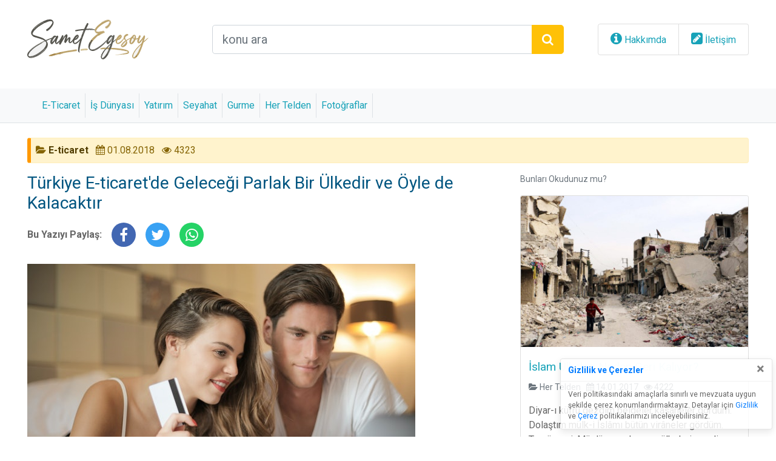

--- FILE ---
content_type: text/html; charset=UTF-8
request_url: https://www.sametegesoy.com/turkiye-e-ticaret-de-gelecegi-parlak-bir-ulkedir-ve-oyle-de-kalacaktir-t-87
body_size: 8868
content:
				<!DOCTYPE html>
<html lang="tr">

<head>
	<!-- Google tag (gtag.js) -->
<script async src="https://www.googletagmanager.com/gtag/js?id=G-20E9E07101"></script>
<script>
  window.dataLayer = window.dataLayer || [];

  function gtag() {
    dataLayer.push(arguments);
  }
  gtag('js', new Date());

  gtag('config', 'G-20E9E07101');
</script>

<!-- reklamlar için -->
<script async src="//pagead2.googlesyndication.com/pagead/js/adsbygoogle.js"></script>
<script>
  (adsbygoogle = window.adsbygoogle || []).push({
    google_ad_client: "ca-pub-1679364685422124",
    enable_page_level_ads: true
  });
</script>

<meta charset="utf-8">
<meta name="viewport" content="width=device-width, initial-scale=1.0">
<meta name="author" content="www.7x24online.com">
<title>Türkiye E-ticaret'de Geleceği Parlak Bir Ülkedir ve Öyle de Kalacaktır</title>
  <meta name="description" content="Ben bu &quot;Türkiye'de e-ticaret,  geleceği çok parlak bir sektör&quot; lafını  sektöre girdiğim 2001'den beri hep duyarım. Şu masalı çok duydum. &quot;Türkiye 80 milyonluk ve genç bir nüfusa sahip. E-ticaretin perakende sektöründeki payı %3'lerde, gelişmiş ülkelerde ise bu oran %12'lerde. Demek ki Türkiye'nin E-ticarette geleceği parlak. Ne yazık ki 2001'den bugüne o parlak gelecek bir türlü gelemedi.">
  <meta name="keywords" content="e-ticaret, eticaret, e-ticaret konusunda, e-ticaretin geleceği, e-ticaret siteleri, e-ticaret yazıları, e-ticaret bloğu, e-ticaret blogları">
  <meta name="robots" content="index,follow">
  <link rel="shortcut icon" href="favicon.ico">

<link rel="stylesheet" href="https://cdn.jsdelivr.net/npm/bootstrap@4.6.2/dist/css/bootstrap.min.css">
<link rel="stylesheet" href="https://cdnjs.cloudflare.com/ajax/libs/font-awesome/4.7.0/css/font-awesome.min.css">
<link rel="stylesheet" href="css/owl.carousel.css">
<link rel="stylesheet" href="css/owl.theme.default.css">


<link rel="preconnect" href="https://fonts.googleapis.com">
<link rel="preconnect" href="https://fonts.gstatic.com" crossorigin>
<link rel="stylesheet" href="https://fonts.googleapis.com/css2?family=Oswald:ital,wght@0,300;0,400;0,500;0,600;1,300;1,400;1,500;1,600&family=Raleway:ital,wght@0,400;0,700;1,400;1,700&family=Roboto:ital,wght@0,400;0,700;1,400;1,700&display=swap">

<style>
  body {
    background: #FFF;
    font-family: 'Roboto', sans-serif;
    color: #666;
  }

  a {
    color: #17a2b8;
    text-decoration: none;
    font-weight: normal;
    cursor: pointer;
  }

  a:hover {
    color: #FC0;
  }

  a.link-white {
    color: #FFF
  }

  a.link-white:hover {
    color: #CCC
  }

  .navbar-light .navbar-nav .nav-link {
    color: #17a2b8;
  }

  .navbar-light .navbar-nav .nav-link:hover {
    color: #BDA46D;
  }

  h1,
  h2,
  h3,
  h4,
  h5,
  h6 {
    color: #005580;
  }

  h1 {
    font-size: 1.75rem;
  }

  h2 {
    font-size: 1.5rem;
  }

  h3 {
    font-size: 1.25rem;
  }

  h4 {
    font-size: 1.1rem;
  }

  h5 {
    font-size: 1rem;
  }

  h6 {
    font-size: 0.75rem;
  }

  .table th,
  .table td {
    vertical-align: middle;
  }

  @media (min-width: 1280px) {
    .container {
      max-width: 1220px;
    }
  }

  /* card style */
  @media (max-width: 991.98px) {
    .card-columns {
      -webkit-column-count: 2;
      -moz-column-count: 2;
      column-count: 2;
    }
  }

  @media (max-width: 767.98px) {
    .card-columns {
      -webkit-column-count: 1;
      -moz-column-count: 1;
      column-count: 1;
    }
  }

  .card {
    margin-bottom: 30px !important;
  }

  .card-body {
    padding: 0.80rem;
  }

  /* navicon menu */
  .naviconMenu {
    display: none;
    position: relative;
    z-index: 1000;
  }

  .naviconMenu ul.topnav {
    list-style-type: none;
    margin: 0;
    padding: 0;
    overflow: hidden;
  }

  .naviconMenu ul.topnav li.clicked {
    display: block;
  }

  .naviconMenu ul.topnav li {
    display: none;
  }

  .naviconMenu ul.topnav.responsive {
    position: relative;
    background-color: #F9F9F9;
  }

  .naviconMenu ul.topnav.responsive li:not(:first-child) {
    display: block;
    height: 2rem;
    line-height: 2rem;
    padding-left: 2rem;
    width: 240px;
    border-bottom: 2px solid #FFF;
  }

  .naviconMenu ul.topnav.responsive li:not(:first-child) a {
    display: inline-block;
    height: 2rem;
    line-height: 2rem;
    transition: 0.3s;
  }

  .naviconMenu ul.topnav.responsive li:last-child {
    margin-bottom: 12px;
  }
</style>	<meta property="og:image" content="https://www.sametegesoy.com/images/e-ticaret-gelecek-sml.jpg">
</head>

<body>
	<div class="container position-relative">
  <!-- sadece lg çözünürlükte gözüken içerik -->
  <div class="row align-items-center mb-3" style="height: 130px;">
    <div class="col-lg-3 text-center text-lg-left">
      <a href="https://www.sametegesoy.com/" title="Ana Sayfa"><img class="img-fluid" src="samet-egesoy-logo.svg" width="200" height="66" alt="logo"></a>
    </div>
    <div class="col-lg-6 mx-auto mt-2 mt-lg-0">
      <form id="arama-formu" method="get" action="arama">
        <div class="input-group input-group-lg">
          <input type="text" class="form-control" name="qr" placeholder="konu ara" aria-label="arama alanı" required>
          <div class="input-group-append">
            <button class="btn btn-warning" type="submit">
              <i class="fa fa-search" style="color:#FFF"></i>
            </button>
          </div>
        </div>
      </form>
    </div>
    <div class="col-lg-3 d-none d-lg-block">
      <ul class="list-group list-group-horizontal float-right align-items-center">
        <li class="list-group-item text-left bg-transparent">
          <i class="fa fa-info-circle text-info" style="font-size:22px"></i> <a href="hakkimda" title="Hakkımda">Hakkımda</a>
        </li>
        <li class="list-group-item bg-transparent border-left-0">
          <i class="fa fa-pencil-square text-info" style="font-size:22px"></i> <a href="iletisim" title="İletişim">İletişim</a>
        </li>
      </ul>
    </div>
  </div>
  <div class="naviconMenu d-block d-lg-none position-absolute" style="left: 15px; top: 10px">
    <ul class="topnav" id="myNav">
      <li class="clicked"> <a class="text-dark" href="javascript:void(0);" onclick="openedMenu()"><i class="fa fa-navicon" style="font-size:24px"></i></a></li>
      <li><strong>Hoş Geldiniz</strong></li>
      <li><i class="fa fa-home" style="font-size:20px"></i> <a class="text-info" href="https://www.sametegesoy.com/" title="Ana Sayfa">Ana Sayfa</a></li>
      <li><i class="fa fa-shopping-basket" style="font-size:20px"></i> <a class="text-info" href="e-ticaret" title="E-Ticaret">E-Ticaret</a></li>
      <li><i class="fa fa-money" style="font-size:20px"></i> <a class="text-info" href="is-dunyasi" title="İş Dünyası">İş Dünyası</a></li>
      <li><i class="fa fa-money" style="font-size:20px"></i> <a class="text-info" href="yatirim" title="Yatırım">Yatırım</a></li>
      <li><i class="fa fa-suitcase" style="font-size:20px"></i> <a class="text-info" href="seyahat" title="Seyahat">Seyahat</a></li>
      <li><i class="fa fa-cutlery" style="font-size:20px"></i> <a class="text-info" href="gurme" title="Gurme">Gurme</a></li>
      <li><i class="fa fa-newspaper-o" style="font-size:20px"></i> <a class="text-info" href="her-telden" title="Her Telden">Her Telden</a></li>
      <li><i class="fa fa-camera" style="font-size:20px"></i> <a class="text-info" href="fotograflar" title="Fotoğraflar">Fotoğraflar</a></li>
      <li>&nbsp;</li>
      <li><i class="fa fa-info-circle" style="font-size:20px"></i> <a class="text-info" href="hakkimda" title="Hakkımda">Hakkımda</a></li>
      <li><i class="fa fa-pencil-square" style="font-size:20px"></i> <a class="text-info" href="iletisim" title="İletişim">İletişim</a></li>
    </ul>
  </div>
  <script>
    function openedMenu() {
      var x = document.getElementById("myNav");
      if (x.className === "topnav") {
        x.className += " responsive";
      } else {
        x.className = "topnav";
      }
    }
  </script>
</div>
<!-- Navigation Listesi Başlıyor -->
<div class="d-none d-lg-block container-fluid bg-light border-bottom">
  <div class="container">
    <nav class="navbar navbar-expand-sm bg-light navbar-light">
      <ul class="navbar-nav">
        <li class="nav-item border-right">
          <a class="nav-link" href="e-ticaret" title="E-Ticaret">E-Ticaret</a>
        </li>
        <li class="nav-item border-right">
          <a class="nav-link" href="is-dunyasi" title="İş Dünyası">İş Dünyası</a>
        </li>
        <li class="nav-item border-right">
          <a class="nav-link" href="yatirim" title="Yatırım">Yatırım</a>
        </li>
        <li class="nav-item border-right">
          <a class="nav-link" href="seyahat" title="Seyahat">Seyahat</a>
        </li>
        <li class="nav-item border-right">
          <a class="nav-link" href="gurme" title="Gurme">Gurme</a>
        </li>
        <li class="nav-item border-right">
          <a class="nav-link" href="her-telden" title="Her Telden">Her Telden</a>
        </li>
        <li class="nav-item border-right">
          <a class="nav-link" href="fotograflar" title="Fotoğraflar">Fotoğraflar</a>
        </li>
      </ul>
    </nav>
  </div>
</div>
<!-- Header End -->
	<div class="container mt-4">
		<div class="alert alert-warning p-2" style="border-left: 6px solid #F90"><i class="fa fa-folder-open"></i> <a class="alert-link" href="e-ticaret" title="E-ticaret">E-ticaret</a>  &nbsp; <i class="fa fa-calendar"></i> 01.08.2018 &nbsp; <i class="fa fa-eye"></i> 4323</div>	</div>
	<div class="container mt-2">
				<div class="row">
			<div class="col-lg-8">
				<article>
					<header>
						<h1>Türkiye E-ticaret'de Geleceği Parlak Bir Ülkedir ve Öyle de Kalacaktır</h1>
					</header>
					
					<div class="mt-3 mb-3" style="height: 44px">
						<div class="float-left pt-2"><strong>Bu Yazıyı Paylaş:</strong></div>

						<div class="float-left rounded-circle text-center pt-2 ml-3" style="width: 40px; height: 40px; background-color:#4267B2">
							<a target="_blank" href="https://www.facebook.com/sharer/sharer.php?u=https%3A%2F%2Fwww.sametegesoy.com%2Fturkiye-e-ticaret-de-gelecegi-parlak-bir-ulkedir-ve-oyle-de-kalacaktir-t-87">
								<i class="fa fa-facebook" style="font-size:24px; color:white"></i>
							</a>
						</div>

						<div class="float-left rounded-circle text-center pt-2 ml-3" style="width: 40px; height: 40px; background-color:#38A1F3">
							<a target="_blank" href="https://twitter.com/intent/tweet?url=https%3A%2F%2Fwww.sametegesoy.com%2Fturkiye-e-ticaret-de-gelecegi-parlak-bir-ulkedir-ve-oyle-de-kalacaktir-t-87&text=T%C3%BCrkiye+E-ticaret%27de+Gelece%C4%9Fi+Parlak+Bir+%C3%9Clkedir+ve+%C3%96yle+de+Kalacakt%C4%B1r+yaz%C4%B1s%C4%B1n%C4%B1+okuyun.">
								<i class="fa fa-twitter" style="font-size:24px; color:white"></i>
							</a>
						</div>

						<div class="float-left rounded-circle text-center pt-2 ml-3" style="width: 40px; height: 40px; background-color:#25D366">
							<a href="whatsapp://send?text=T%C3%BCrkiye+E-ticaret%27de+Gelece%C4%9Fi+Parlak+Bir+%C3%9Clkedir+ve+%C3%96yle+de+Kalacakt%C4%B1r+yaz%C4%B1s%C4%B1n%C4%B1+okuyun.+https%3A%2F%2Fwww.sametegesoy.com%2Fturkiye-e-ticaret-de-gelecegi-parlak-bir-ulkedir-ve-oyle-de-kalacaktir-t-87">
								<i class="fa fa-whatsapp" style="font-size:24px; color:white"></i>
							</a>
						</div>
					</div>
					<p class="mt-4"><img class="img-fluid" src="images/e-ticaret-gelecek.jpg"></p><p class="mt-4">İngiltere Başbakanı Lord Salisbury’nin Türkiye hakkında bir sözü vardır: “<strong>Türkiye geleceği  çok parlak bir olan ülkedir. Ve hep öyle kalacaktır! </strong>"<br />
Bu sözdeki ironiyi fark etmişsinizdir. Fark edemeyenler fark edenlere anlatsın :) Adam bu sözü 1880'de söylemiş. Başkanımız Erdoğan'ın 2017 yılındaki bir mesajı: "<strong>Parlak bir gelecek bizi bekliyor. </strong>"<br />
<br />
Neyse benim konum siyaset değil <strong>E-ticaret</strong>.<br />
Aşağıdaki gazete başlıklarına bakalım.<br />
<br />
"E-ticaretin geleceği kaçınılmaz bir şekilde parlak görünmektedir. " - Dünya Gazetesi<br />
17 Haziran 2014<br />
<br />
"Türkiye'de e-ticaretin geleceği parlak" - Gazete Ekonomi<br />
26 Nis 2015 <br />
<br />
Tüm tüketici ve satın alma davranışlarını değiştiren e-ticaret,  geleceği çok parlak bir sektör. - xTRlarge<br />
4 Oca 2018<br />
<br />
Ben bu "Türkiye'de e-ticaret,  geleceği çok parlak bir sektör" lafını  sektöre girdiğim 2001'den beri hep duyarım. Şu masalı çok duydum. "Türkiye 80 milyonluk ve genç bir nüfusa sahip. E-ticaretin perakende sektöründeki payı %3'lerde, gelişmiş ülkelerde ise bu oran %12'lerde. Demek ki Türkiye'nin E-ticarette geleceği parlak.<br />
<br />
Ne yazık ki 2001'den bugüne o parlak gelecek bir türlü gelemedi.<br />
<br />
<strong>Limango</strong> vardı bilirsiniz. Ben en çok televizyonlardaki "250 liralık ürünü 69 liraya almanın keyfini yaşayın" reklamlarıyla hatırlarım. <strong>Vur beline fiyatların, ortada kar kalmasın</strong>. Almanların perakende devi Otto'nun bir yatırımıydı. Ne oldu Limango'ya. Kapattı gitti. Oysa koskoca Otto'un çok büyük bir perakende deneyimi ve bilgisi vardı. Maddi gücü ise tartışılmaz. Acaba bu grup niye o sitesini kapattıktan sonra Türkiye e-perakende sektöründe başka bir proje yapmadı?<br />
<br />
<strong>Markafoni</strong> vardı bilirsiniz. Güney Afrikalı  yatırım devi Naspers'in 86 milyon USD yatırım yaptığı private shop sitesi. *Sonra Naspers bunu kapattı. Naspers'ın parası mı yoktu yoksa e-ticareti mi bilmiyordu? Neredeyse bütün dünyada perakende ve e-ticaret sektöründe yatırımları olan bu grup niye projeye devam etmedi veya başka bir e-ticaret projesi ile Türkiye'de kalmadı?<br />
<br />
<strong>Groupon</strong> vardı bilirsiniz. Bizim Günün Fırsatı'nın taklitçisi. Tamam kızmayın öyle değiller ama öyle demek hoşuma gidiyor. Hep biz onları taklit edecek değiliz ya. Ne de olsa ben Günün Fırsatı'nı 2002 Ocak ayında açmıştım, onlar ise dünyada 2008'de başladılar. Ama onlar DEAL sektöründe dünya devi oldular. Biz beceriksizliğimizden olamadık :) Bunların bir genel müdürü mü CEO'su mu ne vardı. O şaşalı günlerinde, sanırım 2011 yılı falandı, bir röportajda sordular <br />
- "Türkiye'de de fırsat siteleri vardı onları satın almak veya ortaklık yerine neden ayrı bir site kurdunuz?" Biliyorsunuz burada Şehir Fırsatı diye bir site kurmuşlardı. O CEO dedi ki <br />
- "O kadar küçüktüler ki görüşmeye tenezzül etmedik." <br />
Bah bah bah :) Hani İbrahim Tatlıses demişti ya "Urfa'da Oxford vardı da biz mi okumadık" diye. Türkiye'de bu işler öyle kolay oluyordu da biz beceriksizliğimizden yapamadıydık değil mi. Bu kibirli beyler üç beş sene sonra mahallede dayak yiyip burnunu çeke çeke giden çocuklar gibi sitelerini kapatırken görmüşlerdir sanırım karşılarındakini küçük diye muhatap almamanın sonuçlarını. Sahi bu Groupon'un da parası mı yoktu yoksa e-ticareti mi bilmiyorlardı da Türkiye'de başka hiç bir proje yapmadılar?<br />
<br />
<strong>Rocket Grubu</strong> vardı bilir misiniz? Hani belki sitelerinden hatırlarsınız zidaya, evimister, sporena adında 3 site kurmuşlardı da 1.5 sene sonra kapatıp gittiler. Sanırım geride hiç bir site bırakmadan tam çıkış yaptıkları bir Nijerya bir de Türkiye varmış. Bu Rocket grubunun da dünya çapında bir çok e-ticaret projesi deneyimi ve bilgisi var. Acaba neden Türkiye'de bir tane site ile bile devam etmediler? Paraları mı yoksa bilgileri mi yoktu?<br />
<br />
Hadi bizden örnek verelim. Kliksa vardı. Koskoca Sabancı grubunun sitesiydi. Teknosa gibi dev bir zinciri de bünyelerinde bulunduran Türkiye perakende sektöründe büyük tecrübesi olan bir grup. Kliksa'yı kapattılar sonra başka bir e-ticaret projesi de yapmadılar. Acaba paraları mı yoktu yoksa perakende sektöründe bilgileri mi?<br />
<br />
Kapanan e-ticaret sitelerini sayayım mı? Yok saymayayım çünkü liste çok uzun.<br />
<br />
Ne diyorduk: "Türkiye E-ticaret'de Geleceği Parlak Bir Ülkedir ve Öyle de Kalacaktır" Sebeplerini merak edenler benim önceki e-ticaret yazılarımı okuyabilirler.<br />
<br />
Bu yazının biraz snob ve ukalaca olduğunun farkındayım. Evet yani okuyunca öyle duruyor. Ne diyeyim :) Benim yazılarımı takip edenler bilirler. Zengin şımarıklığına hiç tahammülüm yok. Küçüklerden ve emekçilerden yanayım. Seni parandan ve gücünden başka bir şeyiyle ölçmeyen katı, gaddar ve kibirli kapitalizmden ve bunların şımarık efendilerinden de uşaklarından da nefret etmiş biriyim.<br />
<br />
Ceplerindeki milyon dolarlarla gelerek burada emeğiyle var olmaya çalışan girişimcileri küçümseyip sonra bir halt olamadan kös kös evlerine dönen büyük sermaye gruplarına kapak olsun da biraz da biz onlarla kafa bulalım diye yazdım.<br />
<br />
<small>*Markafoni sonradan Türk bir yatırımcı tarafından tekrar açıldı. Sonra tekrar kapatıldı.</small><br />
<br />
<small>Konu Resmi İçin Teşekkür (Thanks For The Image): <a href="https://www.pexels.com/tr-tr/@olly"  title="konu resmi" rel="unfollow">Andrea Piacquadio on Pexels</a></small></p>				</article>
			</div>
			<div class="d-none d-lg-block col-lg-4">
				<p class="small text-muted">Bunları Okudunuz mu?</p>
				<div class="card mb-2"><a href="islam-ulkeleri-neden-geri-kaliyor-t-79" title="İslam Ülkeleri Neden Geri Kalıyor?"><img class="card-img-top" src="images/halep-sml.jpg" alt="İslam Ülkeleri Neden Geri Kalıyor?"></a><div class="card-body">
		<h4 class="card-title mt-2" style="font-size: 1.2rem"><a href="islam-ulkeleri-neden-geri-kaliyor-t-79" title="İslam Ülkeleri Neden Geri Kalıyor?">İslam Ülkeleri Neden Geri Kalıyor?</a></h4>
    <p class="card-text text-muted small"><i class="fa fa-folder-open"></i> <a class="text-muted" href="her-telden" title="Her Telden">Her Telden</a> &nbsp; <i class="fa fa-calendar"></i> 14.01.2017 &nbsp; <i class="fa fa-eye"></i> 4222</p>
		<p class="card-text">Diyar-ı küfrü gezdim beldeler kâşâneler gördüm. Dolaştım mülk-i İslâmı bütün virâneler gördüm.
Tercümesi:
Müslüman olmayan ülkeleri gezdim, şehirler, gösterişli yapılar gördüm, İslam ülkelerini dolaştım, hep harabeler gördüm.</p>
		</div>
		</div><div class="card mb-2"><a href="teknik-analizde-formasyonlar-bolum-1-trend-donus-formasyonlari-t-211" title="Teknik Analizde Formasyonlar | Bölüm 1: Trend Dönüş Formasyonları"><img class="card-img-top" src="images/trend-donus-formasyonlari-sml.jpg" alt="Teknik Analizde Formasyonlar | Bölüm 1: Trend Dönüş Formasyonları"></a><div class="card-body">
		<h4 class="card-title mt-2" style="font-size: 1.2rem"><a href="teknik-analizde-formasyonlar-bolum-1-trend-donus-formasyonlari-t-211" title="Teknik Analizde Formasyonlar | Bölüm 1: Trend Dönüş Formasyonları">Teknik Analizde Formasyonlar | Bölüm 1: Trend Dönüş Formasyonları</a></h4>
    <p class="card-text text-muted small"><i class="fa fa-folder-open"></i> <a class="text-muted" href="yatirim" title="Yatırım &amp; Finans">Yatırım &amp; Finans</a> &nbsp; <i class="fa fa-calendar"></i> 13.01.2026 &nbsp; <i class="fa fa-eye"></i> 42</p>
		<p class="card-text">Teknik analizde göstergelerin yanı sıra, fiyat hareketlerinin grafikte oluşturduğu formasyonları okumak kritik önem taşır. Bu yazıda, bir trendin sonunu işaret eden ve tersine dönüşün habercisi olan üç temel formasyon grubunu inceleyeceğiz: Omuz-Baş-Omuz, Çift/Üçlü Tepe ve Dip formasyonları ile Kama formasyonları.</p>
		</div>
		</div><div class="card mb-2"><div class="card-body">
		<h4 class="card-title mt-2" style="font-size: 1.2rem"><a href="cep-telefonumdan-zirt-pirt-arayip-size-su-teklifimiz-var-diyen-firmalar-icin-t-40" title="Cep Telefonumdan Zırt Pırt Arayıp Size Şu Teklifimiz Var Diyen Firmalar İçin">Cep Telefonumdan Zırt Pırt Arayıp Size Şu Teklifimiz Var Diyen Firmalar İçin</a></h4>
    <p class="card-text text-muted small"><i class="fa fa-folder-open"></i> <a class="text-muted" href="is-dunyasi" title="İş Dünyası">İş Dünyası</a> &nbsp; <i class="fa fa-calendar"></i> 08.05.2012 &nbsp; <i class="fa fa-eye"></i> 5459</p>
		<p class="card-text">İnsanların cep telefonundan arayıp ta bir teklifte bulunmanın etkili bir pazarlama yöntemi olduğunu hangi şaşkın düşündü bilmiyorum ama ben günde 20 kere çalan telefonumdan tanımadığım bir firmanın call-center´ındaki bayanlar tarafından aranmaktan bıktım. Ya siz?</p>
		</div>
		</div>			</div>
		</div>
	</div>
	<div class="container mt-4">
		<div class="alert alert-warning p-2" style="border-left: 6px solid #F90"><i class="fa fa-tags"></i>
			<a href="arama?qr=e-ticaret"><u>e-ticaret</u></a>, <a href="arama?qr=eticaret"><u>eticaret</u></a>, <a href="arama?qr=e-ticaret konusunda"><u>e-ticaret konusunda</u></a>, <a href="arama?qr=e-ticaretin geleceği"><u>e-ticaretin geleceği</u></a>, <a href="arama?qr=e-ticaret siteleri"><u>e-ticaret siteleri</u></a>, <a href="arama?qr=e-ticaret yazıları"><u>e-ticaret yazıları</u></a>, <a href="arama?qr=e-ticaret bloğu"><u>e-ticaret bloğu</u></a>, <a href="arama?qr=e-ticaret blogları"><u>e-ticaret blogları</u></a>, 		</div>
	</div>
	<div class="container mt-5 border-bottom">
		<h3>Yorumlarınız &amp; Sohbet</h3>
	</div>
	<div class="container mt-2">
		<!-- yapılan yorumları listeliyor -->
		
			<div class="card">
			<div class="card-header bg-warning text-white"><i class="fa fa-commenting-o"></i> Sazimet E. &nbsp; &nbsp;  <i class="fa fa-calendar"></i> 01.08.2018</div>
			<div class="card-body" style="background-color:#FFFAFA; font-size:0.9rem">Evet ne yazikki kuçuk isletmeciler hor görulmüstür</div></div>		<!-- yorum listeleme burada bitiyor -->
	</div>
	<div class="container mt-4 border-bottom">
		<h3>Yorum Yazabilirsiniz</h3>
	</div>
	<div class="container mt-2 border p-4 bg-light" style="width: 90%; max-width: 1024px">
		<form id="commentForm" action="turkiye-e-ticaret-de-gelecegi-parlak-bir-ulkedir-ve-oyle-de-kalacaktir-t-87" method="POST">
			<input type="hidden" name="csrf_token" value="26fcda247e392876d42e322bc183f26c56e58ad11d05355224f6cb86bbe8e958">
			<div class="row">
				<div class="col-md-6">
					<div class="form-group">
						<label for="ad">Adınız <span class="small text-muted">(veya Rumuz/Nickname)</span></label>
						<input class="form-control" type="text" name="uad" id="ad" required>
					</div>
					<div class="form-group">
						<label for="email">E-Posta <span class="small text-muted">(E-postanız Yayınlanmayacaktır.)</span></label>
						<input class="form-control" type="email" name="umail" id="email" required>
					</div>
					<div class="form-group">
						<label for="sec">Güvenlik Sorusu <span class="small text-muted">(Hangi Yıldayız? Rakamla Yazınız.)</span></label>
						<input class="form-control" type="text" name="soru" id="sec" required>
					</div>
				</div>
				<div class="col-md-6">
					<div class="form-group">
						<label for="mesaj">Yorumunuz (Maksimum 350 Karakter):</label>
						<textarea id="mesaj" class="form-control" name="uyorum" rows="4" maxlength="350" required autocomplete="off"></textarea>
						<div id="charCount" style="font-size: 0.9em; color: gray;">
							Kalan karakter: 350
						</div>
					</div>
					<div class="form-check mb-3">
						<input type="checkbox" name="kvkk" id="kvkk_input" class="form-check-input" required>
						<label class="form-check-label" for="kvkk_input">
							<a class="text-primary" href="gizlilik-ilkemiz" target="_blank" title="KVKK Metni İçin Tıklayın">KVKK Metni</a> kapsamında bilgilerimin işlenmesini kabul ediyorum.
						</label>
					</div>
					<div class="form-group">
						<button type="submit" class="btn btn-success" name="yorumsend">Gönder</button>
					</div>
				</div>
			</div>
		</form>
	</div>
	<script>
		// Karakter Sayacı JavaScript Kodu
		const textarea = document.getElementById('mesaj');
		const charCount = document.getElementById('charCount');
		const maxLength = 350;

		textarea.addEventListener('input', function() {
			const currentLength = textarea.value.length;
			const remaining = maxLength - currentLength;
			charCount.textContent = 'Kalan karakter: ' + remaining;

			// Opsiyonel: Sınır aşıldığında rengi kırmızı yap
			if (remaining < 0) {
				charCount.style.color = 'red';
			} else {
				charCount.style.color = 'gray';
			}
		});
	</script>
		<!-- Footer Begin -->
	<div class="container-fluid mt-4 text-center">
		<div class="row text-white p-3 align-items-center bg-info">
			<div class="col-lg-3 mb-4 mb-lg-0 text-lg-left">
				&copy; 2026 - SametEgesoy.com<br>
				<a class="d-block link-white" href="gizlilik-ilkemiz" title="Gizlilik Politikası" target="_blank">Gizlilik İlkemiz</a>
				<a class="d-block link-white" href="cerez-politikasi" title="Çerez Politikası" target="_blank">Çerez Politikası</a>
				<a class="d-block link-white" href="yardim" title="yardım">Yardım</a>
				<a class="d-block link-white" href="hakkimda" title="hakkimda">Hakkımda</a>
				<a class="d-block link-white" href="iletisim" title="iletisim">İletişim</a>
			</div>
			<div class="col-lg-6 mb-4 mb-lg-0">
								<form id="mail-ekleme" method="post" action="">
					<div class="input-group input-group-lg mt-1">
						<input type="email" class="form-control" name="Mmail" placeholder="mailinizi yazınız" aria-label="mailEkleme" aria-describedby="mailEklemeFormu" required>
						<div class="input-group-append">
							<button class="btn btn-warning" type="submit" id="mailEklemeFormu" name="Mkaydet"><i class="fa fa-paper-plane" style="color:#FFF"></i></button>
						</div>
					</div>
				</form>
				<div class="bg-transparent mx-auto clearfix mt-3" style="width: 250px;">
					<div class="float-left rounded-circle border border-info bg-white text-center pt-2 ml-2" style="width: 40px; height: 40px"><a href="https://www.instagram.com/sametegesoy/" title="Samet Egesoy Instagram'da" target="_blank"><i class='fa fa-instagram' style='font-size:22px; color:#e4405f'></i></a></div>
					<div class="float-left rounded-circle border border-info bg-white text-center pt-2 ml-2" style="width: 40px; height: 40px"><a href="https://www.facebook.com/sametegesoy" title="Samet Egesoy Facebook'ta" target="_blank"><i class='fa fa-facebook' style='font-size:24px; color:#3b5998'></i></a></div>
					<div class="float-left rounded-circle border border-info bg-white text-center pt-2 ml-2" style="width: 40px; height: 40px"><a href="https://www.youtube.com/channel/UCQvmkV8d9qYs2BhkCVUx5yw" title="Samet Egesoy YouTube'da" target="_blank"><i class='fa fa-youtube-play' style='font-size:22px; color:#F00'></i></a></div>
					<div class="float-left rounded-circle border border-info bg-white text-center pt-2 ml-2" style="width: 40px; height: 40px"><a href="https://twitter.com/sametegesoy" title="Samet Egesoy Twitter'da" target="_blank"><i class='fa fa-twitter' style='font-size:24px; color:#38A1F3'></i></a></div>
					<div class="float-left rounded-circle border border-info bg-white text-center pt-1 ml-2" style="width: 40px; height: 40px"><a href="https://tr.linkedin.com/in/sametegesoy" title="Samet Egesoy Linkedin'de" target="_blank"><i class='fa fa-linkedin' style='font-size:24px; color:#0077B5'></i></a></div>
				</div>
			</div>
			<div class="col-lg-3 text-lg-right">
				<a class="text-white small" href="https://www.7x24online.com" title="Web Tasarımı">Web Tasarım & Program<br>7x24online.com</a>
			</div>
		</div>
	</div>

	<script src="https://code.jquery.com/jquery-3.6.0.min.js"></script>
	<script src="https://cdn.jsdelivr.net/npm/bootstrap@4.6.2/dist/js/bootstrap.bundle.min.js"></script>
	<script src="js/owl.carousel.js"></script>
	<script src="https://www.google.com/recaptcha/api.js" async defer></script>

			<div class="toast" data-autohide="false" style="position:fixed; bottom: 0; right: 6px; z-index: 1000">
			<div class="toast-header">
				<strong class="mr-auto text-primary">Gizlilik ve Çerezler</strong>
				<form id="CloseConsent" method="post" action="">
					<button type="submit" class="ml-2 mb-1 close" data-dismiss="toast" name="CloseConsent">&times;</button>
				</form>
			</div>
			<div class="toast-body small">
				Veri politikasındaki amaçlarla sınırlı ve mevzuata uygun şekilde çerez konumlandırmaktayız. Detaylar için <a class="text-primary" href="gizlilik-ilkemiz" title="Gizlilik Politikası" target="_blank">Gizlilik</a> ve <a class="text-primary" href="cerez-politikasi" title="Çerez Politikası" target="_blank">Çerez</a> politikalarımızı inceleyebilirsiniz.
			</div>
		</div>
		<script>
			$(document).ready(function() {
				$('.toast').toast('show');
			});
		</script>
	
	</body>

	</html>
	

--- FILE ---
content_type: text/html; charset=utf-8
request_url: https://www.google.com/recaptcha/api2/aframe
body_size: -84
content:
<!DOCTYPE HTML><html><head><meta http-equiv="content-type" content="text/html; charset=UTF-8"></head><body><script nonce="QXrmXiv143AkqazJZEG5UQ">/** Anti-fraud and anti-abuse applications only. See google.com/recaptcha */ try{var clients={'sodar':'https://pagead2.googlesyndication.com/pagead/sodar?'};window.addEventListener("message",function(a){try{if(a.source===window.parent){var b=JSON.parse(a.data);var c=clients[b['id']];if(c){var d=document.createElement('img');d.src=c+b['params']+'&rc='+(localStorage.getItem("rc::a")?sessionStorage.getItem("rc::b"):"");window.document.body.appendChild(d);sessionStorage.setItem("rc::e",parseInt(sessionStorage.getItem("rc::e")||0)+1);localStorage.setItem("rc::h",'1768866027971');}}}catch(b){}});window.parent.postMessage("_grecaptcha_ready", "*");}catch(b){}</script></body></html>

--- FILE ---
content_type: text/css
request_url: https://www.sametegesoy.com/css/owl.theme.default.css
body_size: 329
content:
/**
 * Owl Carousel v2.3.4
 * Copyright 2013-2018 David Deutsch
 * Licensed under: SEE LICENSE IN https://github.com/OwlCarousel2/OwlCarousel2/blob/master/LICENSE
 */
.owl-theme .owl-dots, .owl-theme .owl-nav {
	text-align: center;
	-webkit-tap-highlight-color: transparent
}
.owl-theme .owl-nav {
	margin-top: 10px; /*alttaki noktaların üst resimle ara boşluğu */
}
.owl-theme .owl-nav [class*=owl-] {
	color: #FFF;
	font-size: 14px;
	margin: 5px; /* okların birbirine arası */
	padding: 4px 7px;
	background: #D6D6D6;
	display: inline-block;
	cursor: pointer;
	border-radius: 3px;
}
.owl-theme .owl-nav [class*=owl-]:hover {
	background: #FC0;
	color: #FFF;
	text-decoration: none;
}
.owl-theme .owl-nav .disabled {
	opacity: .5;
	cursor: default
}
.owl-theme .owl-nav.disabled+.owl-dots {
	margin-top: 10px
}
.owl-theme .owl-dots .owl-dot {
	display: inline-block;
	zoom: 1
}
.owl-theme .owl-dots .owl-dot span {
	width: 10px;
	height: 10px;
	margin: 5px 7px;
	background: #D6D6D6;
	display: block;
	-webkit-backface-visibility: visible;
	transition: opacity .2s ease;
	border-radius: 30px
}
.owl-theme .owl-dots .owl-dot.active span, .owl-theme .owl-dots .owl-dot:hover span {
	background: #869791
}

/* arrow için benim eklediklerim */
.owl-theme .owl-nav span { /* oklara renk ve size veriyor (samed) */
	font-size:46px;
	color:#F00;
}
.owl-prev, .owl-next {
  position: absolute;
  top: 40%;
  transform: translateY(-50%);
  width:15px;
}
.owl-prev {
  left: 10px;
}

.owl-next {
  right: 10px;
}

--- FILE ---
content_type: image/svg+xml
request_url: https://www.sametegesoy.com/samet-egesoy-logo.svg
body_size: 15110
content:
<?xml version="1.0" encoding="UTF-8" standalone="no"?>
<!DOCTYPE svg PUBLIC "-//W3C//DTD SVG 1.1//EN" "http://www.w3.org/Graphics/SVG/1.1/DTD/svg11.dtd">
<svg width="100%" height="100%" viewBox="0 0 1459 484" version="1.1" xmlns="http://www.w3.org/2000/svg" xmlns:xlink="http://www.w3.org/1999/xlink" xml:space="preserve" xmlns:serif="http://www.serif.com/" style="fill-rule:evenodd;clip-rule:evenodd;stroke-linejoin:round;stroke-miterlimit:2;">
    <g transform="matrix(1,0,0,1,-82.4256,-43.3467)">
        <g>
            <path d="M322.62,47.88C351.35,41.44 386.83,35.51 398.75,77.76C401.57,96.48 387.21,120.04 376.88,133.85C362.52,153.03 343.53,175.44 321.64,184.87C315.77,187.4 304.32,173.22 313.34,163.43C317.6,161.73 320.16,160.28 324.16,158.08C324.76,157.37 335.18,148.92 336.96,147.32C344.58,140.52 351.13,133.83 358.25,126.53L363.2,120.74C369.46,109.58 398.65,77.17 377.55,67.21C362.67,60.19 340.8,67.77 325.85,72.62C318.14,75.4 310.04,78.17 302.54,81.39L295.59,84.43L293.9,85.38C289.84,87.32 284.99,89.81 280.94,91.55C246.9,111.25 216.26,129.46 187.48,156.76C185.8,158.35 175.13,169.41 174.34,169.88C166.57,179.19 132.86,218.37 152.99,228.96C188.84,247.83 233.78,252.64 270.29,271.21C278.53,275.35 305.15,295.18 308.47,295.48L309.53,296.7C306.74,297.34 305.1,296.92 302.29,296.55L302.18,297.61C306.01,300.63 308.03,301.62 311.84,304.22L312.43,304.17C337.81,336.55 332.93,360.03 314.48,394.47C285.53,443.83 208.36,495.56 152.98,508.27C140.05,511.24 128.19,513.39 114.89,510.99C110.2,509.95 104.86,508.49 100.93,505.68C60.13,476.56 96.05,434.54 120.31,410.34C149.1,381.63 181.37,361.55 215.71,341.18C218.28,339.27 221.08,336.64 224.11,336.35C224.11,339.74 224.19,338.18 222.01,341.73C224.86,340.21 225.12,340.1 227.57,338.02L227.6,335.23C230.8,330.94 255.28,319.11 261.29,316.04L265.54,314.39C269.62,311.4 280.15,307.39 285.21,305.32L290.2,303.16C288.47,299.38 264.82,288.79 259.79,286.46L245.91,281.62C221.36,272.99 195.28,266.42 170.69,258.57C141.25,249.17 118.8,218.27 132.99,187.98C156.22,138.39 226.14,88.02 275.44,66.39L278.99,64.09C291.85,59.05 300.45,54.95 313.93,50.42L322.64,47.88L322.62,47.88Z" style="fill:rgb(243,243,243);fill-rule:nonzero;"/>
            <path d="M322.62,47.88C351.35,41.44 386.83,35.51 398.75,77.76C401.57,96.48 387.21,120.04 376.88,133.85C362.52,153.03 343.53,175.44 321.64,184.87C315.77,187.4 304.32,173.22 313.34,163.43C317.6,161.73 320.16,160.28 324.16,158.08C324.76,157.37 335.18,148.92 336.96,147.32C344.58,140.52 351.13,133.83 358.25,126.53L363.2,120.74C369.46,109.58 398.65,77.17 377.55,67.21C362.67,60.19 340.8,67.77 325.85,72.62C318.14,75.4 310.04,78.17 302.54,81.39L295.59,84.43L293.9,85.38C289.84,87.32 284.99,89.81 280.94,91.55C246.9,111.25 216.26,129.46 187.48,156.76C185.8,158.35 175.13,169.41 174.34,169.88C166.57,179.19 132.86,218.37 152.99,228.96C188.84,247.83 233.78,252.64 270.29,271.21C278.53,275.35 305.15,295.18 308.47,295.48L309.53,296.7C306.74,297.34 305.1,296.92 302.29,296.55L302.18,297.61C306.01,300.63 308.03,301.62 311.84,304.22L312.43,304.17C337.81,336.55 332.93,360.03 314.48,394.47L311.06,394.62C308.76,392.42 307.91,391.4 305.05,389.87C302.48,390.93 302.63,390.92 300.58,392.85L301.09,395.89C303.35,396.96 302.49,396.78 304.94,396.65C306.49,402.76 295.78,411.63 289.29,408.65C287.71,402.79 290.56,404.83 287.73,400.45C285.38,399.83 283.04,399.16 280.71,398.44C296.43,381.77 318.22,346.63 309.11,322.89C307.59,319.27 305.94,317.11 303.74,313.84L302.23,312.03C298.64,311.01 295.75,312.25 292.3,313.77C294.84,312 296.34,310.34 298.72,308.38C297.29,306.7 295.14,305.93 293.02,304.81L290.21,303.16C288.48,299.38 264.83,288.79 259.8,286.46L245.92,281.62C221.37,272.99 195.29,266.42 170.7,258.57C141.26,249.17 118.81,218.27 133,187.98C156.23,138.39 226.15,88.02 275.45,66.39L279,64.09C291.86,59.05 300.46,54.95 313.94,50.42L322.65,47.88L322.62,47.88Z" style="fill:rgb(85,84,77);fill-rule:nonzero;"/>
            <path d="M264.47,89.29C268.22,88.31 274.57,84.9 278.29,83.04L280.04,84.24C280.22,86.31 280.72,87.35 281.6,89.23L280.92,91.55C246.88,111.25 216.24,129.46 187.46,156.76C185.78,158.35 175.11,169.41 174.32,169.88L170.21,170.73C167.94,169.28 166.72,168.28 164.63,166.63C163.07,162.9 163.22,164.76 164.12,160.86L166.42,162.15C168.83,158.68 180.77,146.97 183.8,144.7C194,137.05 254.93,88.47 264.47,89.3L264.47,89.29Z" style="fill:rgb(92,92,85);fill-rule:nonzero;"/>
            <path d="M293.89,85.38C290.4,84.3 286.64,83.34 283.42,81.72C285.72,79.55 288,77.97 288.94,74.88C287.71,74.79 312.03,70.73 313.09,70.47L314.02,70.24L312.46,71.03C319.92,69.16 320.08,67.57 325.86,72.61C318.15,75.39 310.05,78.16 302.55,81.38L295.6,84.42L293.91,85.37L293.89,85.38Z" style="fill:rgb(92,92,85);fill-rule:nonzero;"/>
            <path d="M295.57,84.43C292.82,80.03 294.25,80.86 290.17,79.48C295.01,76.77 299.48,75.66 304.76,74.02C305.24,76.57 303.77,78.47 302.52,81.39L295.57,84.43Z" style="fill:rgb(85,84,77);fill-rule:nonzero;"/>
            <path d="M289.47,68.43C281.04,74.74 267.67,79.91 258.18,85.33C229.54,101.68 203.24,121.36 178.08,142.62C173.39,146.59 163.43,158.3 159.89,160.47L158.78,160.21C186.31,126.46 240.7,91.24 279.49,72.44L289.46,68.44L289.47,68.43Z" style="fill:rgb(242,239,231);fill-rule:nonzero;"/>
            <path d="M278.96,64.09C284.13,65.44 285.93,65.05 289.47,68.43L279.5,72.43C278.14,69.4 277.5,69 275.42,66.39L278.97,64.09L278.96,64.09Z" style="fill:rgb(74,73,69);fill-rule:nonzero;"/>
            <path d="M313.91,50.42L322.62,47.88L324,49.01C325.86,50.51 326.16,50.61 328.47,51.47L328.25,52.61C324.33,53.23 320.41,53.87 316.5,54.53C314.98,52.9 315.5,53.89 315.11,51.49L313.91,50.41L313.91,50.42Z" style="fill:rgb(74,73,69);fill-rule:nonzero;"/>
            <path d="M303.73,313.84L308.03,311.45L309.69,312.03C310.83,316.37 309.15,318.39 309.1,322.89C307.58,319.27 305.93,317.11 303.73,313.84Z" style="fill:rgb(74,73,69);fill-rule:nonzero;"/>
            <path d="M245.89,281.62C250.33,280.35 251.2,279.68 255.27,281.19C256.52,282.84 259.17,283.33 260.5,285.54L259.78,286.46L245.9,281.62L245.89,281.62Z" style="fill:rgb(74,73,69);fill-rule:nonzero;"/>
            <path d="M313.33,163.42C317.59,161.72 320.15,160.27 324.15,158.07C323.72,161.29 323.96,161.22 321.84,163.6C318.73,164.73 316.63,163.99 313.33,163.42Z" style="fill:rgb(74,73,69);fill-rule:nonzero;"/>
            <path d="M264.47,89.29C266.84,86.91 277.51,80.26 280.89,80.88L278.29,83.04C274.57,84.9 268.21,88.31 264.47,89.29Z" style="fill:rgb(145,143,135);fill-rule:nonzero;"/>
            <path d="M363.18,120.74C363.68,124.67 364.3,124.14 362.52,126.45L358.23,126.54L363.18,120.75L363.18,120.74Z" style="fill:rgb(74,73,69);fill-rule:nonzero;"/>
            <path d="M361.05,53.89C363.23,54.23 362.65,54.21 364.71,55.35C362.94,57.99 364.15,56.89 360.03,57.73C357.84,58.52 357.52,58.49 355.2,58.91L354.01,58.05C356.78,54.67 356.29,55.64 361.04,53.89L361.05,53.89Z" style="fill:rgb(92,92,85);fill-rule:nonzero;"/>
            <path d="M280.7,398.44C283.03,399.16 285.37,399.83 287.72,400.45C290.55,404.83 287.71,402.79 289.28,408.65C295.77,411.63 306.48,402.76 304.93,396.65C302.48,396.78 303.34,396.96 301.08,395.89L300.57,392.85C302.62,390.92 302.47,390.93 305.04,389.87C307.89,391.4 308.75,392.42 311.05,394.62L314.47,394.47C285.52,443.83 208.35,495.56 152.97,508.27C140.04,511.24 128.18,513.39 114.88,510.99L115.03,508.64C118.69,503.8 133.75,508.55 142.43,504.13L142.87,501.64L144.92,500.48C143.93,498.69 144.34,499.59 144.83,496.8L144.83,495.48C146.1,493.16 145.9,494.37 145.54,491.89C143.77,489.92 141.05,489.54 138.37,488.76C188.95,476.47 245.67,436.11 280.69,398.44L280.7,398.44Z" style="fill:rgb(106,105,99);fill-rule:nonzero;"/>
            <path d="M144.84,496.8L150.43,497.51C148.49,499.56 147.76,499.41 144.93,500.48C143.94,498.69 144.35,499.59 144.84,496.8Z" style="fill:rgb(145,143,135);fill-rule:nonzero;"/>
            <path d="M290.11,416.81L290.5,417.08L290.32,418.46C275.06,433.99 259.6,446.27 241.82,458.63L241.41,457.68C259.21,443.99 273.97,432.38 290.11,416.81Z" style="fill:rgb(242,239,231);fill-rule:nonzero;"/>
            <path d="M194.18,477.82C195.31,478.02 200.52,482.8 201.82,483.89L200.47,485.44C196.97,485.54 198.64,485.91 195.41,483.83L195.74,485L194.45,486.51C190.64,486.14 189.18,485.98 188.07,482.49C189.96,478.93 189.63,479.97 194.17,477.82L194.18,477.82Z" style="fill:rgb(74,73,69);fill-rule:nonzero;"/>
            <path d="M233.38,462.85L233.87,463.42C232.81,465.72 227.79,468.01 225.1,469.61L224.48,469.31C225.73,466.97 230.68,464.54 233.38,462.85Z" style="fill:rgb(192,190,185);fill-rule:nonzero;"/>
            <path d="M215.7,341.18C218.27,339.27 221.07,336.64 224.1,336.35C224.1,339.74 224.18,338.18 222,341.73C194.76,358.37 137.42,394.49 117.64,419.35C115.97,421.06 114.22,422.78 112.63,424.56C116.24,426.23 116.12,427.05 120.46,428.55C121.25,430.99 121.22,430.16 120.82,432.54C101.94,456.16 71.49,502.66 130.6,490.61C133.33,490.05 135.69,489.57 138.38,488.76C141.06,489.54 143.78,489.92 145.55,491.89C145.91,494.37 146.1,493.16 144.83,495.48L144.83,496.8C144.34,499.59 143.93,498.69 144.93,500.48L142.88,501.64L142.44,504.13C133.75,508.55 118.7,503.8 115.04,508.64L114.89,510.99C110.2,509.95 104.86,508.49 100.93,505.68C60.13,476.56 96.05,434.54 120.31,410.34C149.1,381.63 181.37,361.55 215.71,341.18L215.7,341.18Z" style="fill:rgb(85,84,77);fill-rule:nonzero;"/>
            <path d="M215.7,341.18C218.27,339.27 221.07,336.64 224.1,336.35C224.1,339.74 224.18,338.18 222,341.73C194.76,358.37 137.42,394.49 117.64,419.35C115.97,421.06 114.22,422.78 112.63,424.56C108.58,428.65 98.51,442.14 95.79,443.93C101.01,430.48 132.72,400.7 145.46,390.42C165.84,373.98 193.45,355.46 216.31,342.42L215.7,341.18Z" style="fill:rgb(242,239,231);fill-rule:nonzero;"/>
            <path d="M285.2,305.32L290.19,303.16L293,304.81C295.11,305.93 297.27,306.7 298.7,308.38C289.79,312.05 264.41,323.25 258.78,329.34C261.21,329.51 260.06,329.59 262.23,329.2C227.16,351.43 189.76,370.14 157.85,397.37C151.9,402.44 145.83,408.46 139.85,413.19C138.77,412.11 136.48,409.15 135.31,409.62C128.37,412.39 125.64,417.47 117.64,419.35C137.43,394.49 194.76,358.37 222,341.73C224.85,340.21 225.11,340.1 227.56,338.02L227.59,335.23C230.79,330.94 255.27,319.11 261.28,316.04L265.53,314.39C269.61,311.4 280.14,307.39 285.2,305.32Z" style="fill:rgb(92,92,85);fill-rule:nonzero;"/>
            <path d="M285.2,305.32L290.19,303.16L293,304.81C278.83,311.33 265.99,318.29 252.24,325.58C246.14,328.82 233.59,336.21 227.56,338.02L227.59,335.23C230.79,330.94 255.27,319.11 261.28,316.04L265.53,314.39C269.61,311.4 280.14,307.39 285.2,305.32Z" style="fill:rgb(242,239,231);fill-rule:nonzero;"/>
            <path d="M261.29,316.04L261.52,317.77C257.47,320.33 232.07,334.32 227.59,335.23C230.79,330.94 255.27,319.11 261.28,316.04L261.29,316.04Z" style="fill:rgb(145,143,135);fill-rule:nonzero;"/>
            <path d="M285.2,305.32C282.63,309.64 271.65,313.55 266.38,315.95C265.49,314.85 265.68,315.41 265.53,314.39C269.61,311.4 280.14,307.39 285.2,305.32Z" style="fill:rgb(106,105,99);fill-rule:nonzero;"/>
            <path d="M117.64,419.35C125.64,417.47 128.37,412.39 135.31,409.62C136.48,409.15 138.77,412.11 139.85,413.19C133.86,419.23 126.28,426.35 120.82,432.54C121.22,430.16 121.25,430.99 120.46,428.55C116.12,427.05 116.25,426.23 112.63,424.56C114.22,422.78 115.96,421.06 117.64,419.35Z" style="fill:rgb(74,73,69);fill-rule:nonzero;"/>
            <path d="M1284.54,219.24C1289.83,221.86 1295.67,224.61 1298.92,229.71C1300,244.13 1233.75,244.92 1271.83,295.03C1290.37,283.51 1306.87,274 1327.38,265.92C1329.34,263.2 1335.48,254.53 1338.33,253.74C1346.41,251.5 1351.98,236.02 1355.3,234.32C1387.72,217.71 1395.16,255.26 1388.32,276.98C1397.74,273.5 1406.78,270.79 1416.36,267.88C1419.9,259.68 1426.58,241.48 1432.9,236C1438.93,234.35 1446.24,241.86 1446.12,245.69C1445.7,258.82 1434.78,274.04 1431.1,286.99C1427.65,299.07 1425.47,308.9 1422.98,320.03C1444.31,299.23 1462.12,279.39 1477.12,253.41C1480.36,247.8 1483.97,238.36 1490.3,236.8C1508.37,240.86 1493.82,278.92 1490.55,289.9L1485.81,305.46L1486.43,306.54C1490.56,306.3 1513.7,283.64 1518.96,279.46C1527.72,272.5 1529.35,270.29 1540.88,266.65C1529.34,282.67 1496.79,311.66 1481.06,324.7C1478.8,332.25 1473.18,350.65 1470.15,357.74C1469.19,360.42 1469,361.72 1467.33,363.95C1466.52,371.27 1459.85,388.5 1456.86,395.94C1440.14,437.52 1421.82,487.27 1384.1,514.08C1379.07,517.65 1370.08,519.82 1364.01,517.92C1337.13,508.5 1344.07,480.49 1352.52,461.16C1370.71,419.56 1399.46,388.66 1431.25,357.32C1438.76,349.92 1449.09,341.39 1455.86,333.02C1461.39,322.59 1467.82,298.56 1471.5,286.58C1459.85,296.68 1441.93,341.47 1419.5,333.3C1408.01,329.11 1403.55,309.1 1406.48,298.56C1407.5,294.89 1411.03,284.22 1409.95,281.38L1407.9,281.3C1399.9,287.83 1395.1,287.7 1384.9,288.9C1378.77,306.78 1352.13,354.14 1326.85,343.02C1301.4,331.82 1312.92,295.87 1320.17,276.29C1311.69,282.94 1289.57,294.7 1277.95,302.7C1285.58,316.64 1288.96,328.17 1281.03,343.63C1272.97,359.34 1257.84,373.48 1240.88,378.95C1229.81,382.53 1224.29,380.41 1214.7,375.41C1212.36,370.67 1210.44,365.67 1208.45,360.77C1216.1,338.04 1245.05,311.5 1264.7,299.08C1255.13,291.87 1254.09,290.2 1246.93,280.43C1241.41,285.37 1237.19,292.18 1232.54,298.13C1218.5,316.12 1196.07,345.36 1170.28,341.82C1150.16,339.06 1142.99,318.04 1146.54,300.44C1147.1,297.67 1147.22,296.77 1147.18,293.91C1148.31,289.77 1151.03,291.37 1151.27,286.77L1149.41,286.46L1147.73,285.07C1153.21,280.82 1152.23,285.41 1153.94,276.98C1164.87,261.13 1178.48,234.87 1199.14,229.37C1208.03,227 1219.3,238.87 1219.57,247.29C1220.2,257.72 1214.01,266.61 1207.48,274.25C1201.63,281.09 1189.86,290.74 1180.9,293.03C1179.56,293.37 1173.31,291.92 1171.75,291.56C1164.78,297.34 1153.79,333.77 1174.85,328.07C1200.34,321.17 1228.3,291.04 1242.83,270.58C1241.31,244.09 1259.87,225.16 1284.54,219.23L1284.54,219.24Z" style="fill:rgb(189,164,109);fill-rule:nonzero;"/>
            <path d="M1467.33,363.94C1463.26,364.24 1456.21,364.43 1453.04,361.7L1453.25,359.65C1461.55,358.67 1454.04,356.69 1460.45,351.66L1462.52,352.24C1464.91,355.4 1464.33,353.72 1464.78,357.28C1461.03,358.12 1461.59,357.21 1459.92,359.29L1462.38,361.34C1466.41,361.63 1465.83,360.92 1470.15,357.73C1469.19,360.41 1469,361.71 1467.33,363.94Z" style="fill:rgb(200,169,103);fill-rule:nonzero;"/>
            <path d="M1378.84,435.86C1390.01,414.12 1431.82,369.79 1449.71,351.87C1447.26,361.81 1436.25,396.02 1431.08,403.83C1429.47,407.7 1424.79,418.16 1423.72,421.62C1418.15,433.85 1403.64,462.44 1395.8,472.68C1387.23,488.29 1376.11,501.64 1358.36,506.54L1358.15,505.35C1353.88,480.01 1364.22,456.25 1378.84,435.86Z" style="fill:rgb(243,243,243);fill-rule:nonzero;"/>
            <path d="M1378.84,435.86C1390.01,414.12 1431.82,369.79 1449.71,351.87C1447.26,361.81 1436.25,396.02 1431.08,403.83C1430.66,394.56 1440.86,372.89 1438.65,370.17L1436.39,369.69C1417.56,390.43 1399.03,410.9 1382.34,433.39C1381.38,434.68 1380.25,435.19 1378.84,435.86Z" style="fill:rgb(242,239,231);fill-rule:nonzero;"/>
            <path d="M1395.8,472.68C1395.85,464.61 1415.54,425.29 1423.72,421.62C1418.15,433.85 1403.64,462.44 1395.8,472.68Z" style="fill:rgb(242,239,231);fill-rule:nonzero;"/>
            <path d="M1348.32,270.41C1352.77,274.13 1353.89,275.15 1357.44,279.7C1360.43,281.81 1362.84,283.52 1365.66,285.83C1359.98,297.67 1344.72,323.87 1332.16,328.95L1330.22,328.41C1328.09,324.03 1330.61,315.97 1331.73,311.01C1334.49,296.5 1340.13,282.7 1348.32,270.41Z" style="fill:rgb(243,243,243);fill-rule:nonzero;"/>
            <path d="M1348.32,270.41C1352.77,274.13 1353.89,275.15 1357.44,279.7C1354.48,278.67 1351.85,277.75 1348.96,276.55C1349.5,274.62 1336.7,303.44 1338.77,300.69L1339.41,296.42C1337.75,300.34 1334.84,309.14 1331.73,311.01C1334.49,296.5 1340.13,282.7 1348.32,270.41Z" style="fill:rgb(242,239,231);fill-rule:nonzero;"/>
            <path d="M1227.08,354.47C1235.74,338.31 1257.5,319.5 1271.78,307.07C1270.9,312.53 1270.27,317.17 1268.62,322.48C1260.81,342.41 1244.41,356.97 1225,365.37C1223.19,366.14 1221.37,366.87 1219.52,367.53C1221.85,363.65 1225.19,358.45 1227.08,354.47Z" style="fill:rgb(243,243,243);fill-rule:nonzero;"/>
            <path d="M1227.08,354.47C1227.24,357.41 1226.91,356.02 1228.6,358.53L1228.14,359.55L1227.66,358.54L1228.31,359.92L1230.78,357.13C1247.21,352.13 1251.32,345.49 1261.47,331.93C1264.16,328.33 1264.86,325.12 1268.62,322.48C1260.81,342.41 1244.41,356.97 1225,365.37C1223.19,366.14 1221.37,366.87 1219.52,367.53C1221.85,363.65 1225.19,358.45 1227.08,354.47Z" style="fill:rgb(242,239,231);fill-rule:nonzero;"/>
            <path d="M1374.6,241.86L1376.29,243.37C1377.61,251.31 1372.69,269.18 1368.32,276.09L1365.97,276.37C1357.63,264.93 1358.83,244.33 1374.6,241.87L1374.6,241.86Z" style="fill:rgb(243,243,243);fill-rule:nonzero;"/>
            <path d="M1400.39,476.85L1401.06,476.82C1402.67,483.39 1403.69,499.21 1394.86,500.8L1392.65,498.7C1388.41,497.46 1389.79,497.04 1386.16,498.73L1385.12,499.23C1382.88,496.05 1383.21,497.69 1383.41,494.33C1387.36,486.86 1398.48,481.24 1400.39,476.85Z" style="fill:rgb(164,133,71);fill-rule:nonzero;"/>
            <path d="M1206.9,244.41L1208.24,244.83L1208.52,246.51C1202.97,258.69 1188.71,271.32 1178.54,279.89C1178.21,279.6 1177.34,278.23 1177.05,277.8C1179.67,269.18 1199.65,250.39 1206.9,244.41Z" style="fill:rgb(226,214,176);fill-rule:nonzero;"/>
            <path d="M1478.29,264.09L1482.17,266.07C1484.34,274.15 1485.03,274.65 1480.98,281.52C1478.7,280.59 1474.33,274.83 1472.3,272.51C1474.93,271.77 1474.06,272.22 1476.26,270.59C1476.41,267.65 1477.07,266.78 1478.29,264.08L1478.29,264.09Z" style="fill:rgb(200,169,103);fill-rule:nonzero;"/>
            <path d="M1412.36,461.51C1416.9,461.52 1416.62,460.77 1419.64,462.89C1419.23,466.31 1418.73,465.94 1416.36,469.18C1414.48,467.48 1414.28,467.32 1411.99,466.43L1410.21,465.76C1410.06,463.12 1409.97,464.44 1412.36,461.51Z" style="fill:rgb(164,133,71);fill-rule:nonzero;"/>
            <path d="M767.72,158.91C773.02,144.34 792.63,103.06 802.67,89.11C804.06,87.79 807.23,86.52 809.1,87.23C828.03,94.46 810.41,117.21 805.32,128.7C801.57,137.17 794.51,148.03 791.84,157.51C796.21,157.1 801.14,156.67 805.51,156.74C832.5,157.18 867.79,153.5 891.82,167.28C894.21,169.95 894.89,169.9 893.76,173.83C890.9,173.04 882.78,170.9 880.22,170.78C861.65,169.85 799.92,167.93 783.66,172.46C757.82,239.18 730.97,302.62 717.84,373.62C713.53,396.93 709.56,412.83 710.31,436.71C711.45,440.76 712.44,441.3 715.49,444.22L715.09,445.57C710.42,446.29 709.09,446.44 705.07,443.53C704.42,443.06 703.79,442.58 703.16,442.09C693.9,431.71 691.91,424.02 693.08,409.86C696.12,373.05 704.98,333.1 717,298.15C700.22,318.01 661.4,364.46 635.35,330.8C629.48,323.22 629.03,314.48 630.39,305.4C623.01,316.03 606.67,338.08 591.35,331.1C574.35,323.35 575.74,296.63 582.9,282.15L581.95,280.28C573.88,284.93 551.25,321.82 542.13,331.68C533.48,326.61 532.52,327.04 528.63,317.78C523.71,306.1 544.06,257.54 543.25,252.41C538.31,252.76 536.4,257.12 533.8,261.04L533.97,260.97C525.42,274.73 516.45,289.39 508.12,303.16C502.83,311.9 485.85,346.29 479.41,350.56C472.41,351.16 468.13,344.87 464.4,339.7C465.45,329.98 467.26,322.52 470.52,313.22C463.49,321.18 446.08,343.38 434.93,343.21C416.47,342.93 414.55,317.5 416.78,303.49C414.05,307.13 411.73,310.18 409.26,314.03C400.91,325.4 394.69,333.61 383.98,342.83C378.31,345.79 369.62,341.99 366.08,336.93C359.65,327.76 359.6,321.28 360.79,310.75C362.24,304.12 364.39,299.16 366.88,292.86C368.8,289.19 372.4,283.15 372.97,279.34C366.35,277.57 330.92,295.8 321.39,299.09C320.25,299.49 316.91,302.92 312.42,304.18L311.83,304.23C308.02,301.63 306,300.64 302.17,297.62L302.28,296.56C305.09,296.93 306.74,297.35 309.52,296.71L308.46,295.49C314.71,290.25 372.35,269.48 382.26,265.97C388.01,256.22 396.24,248.66 405.37,242.11C418.23,235.82 425.48,242.75 434.68,251.04C436.44,247.02 438.67,239.73 443.44,240.29C465.96,242.93 448.89,271.04 445.06,280.37C437.63,298.46 432.32,312.29 431.18,330.72C450.02,320.49 474.15,291.62 484.72,272.35C489.54,263.56 496.49,243.83 502.88,236.74C507.15,235.47 505.42,235.63 510.03,236.93C518.27,242.02 517.98,244.15 515.3,252.97C513.15,261.04 509.76,267.88 506.3,275.43L508.69,274.83C514.07,262.99 537.11,234.13 548.24,225.78C555.84,220.08 562.53,228.42 566.29,234.97C567.16,252.3 560.05,273.27 554.74,289.94C564.67,277.59 572.63,266.78 586.39,258.45C595.97,255.72 594.9,261.21 600.5,264.6C603.42,272.88 602.6,277.56 600.19,286C598.01,295.91 593.97,312.11 594.5,321.73L599.82,319.44L608.69,311.92L610.49,310.46C617.57,303.1 625.88,294.08 631.65,285.62C643.58,268.08 652.64,247.31 670.47,234.78C679.5,228.44 691.43,225.42 698.03,236.59C709.2,255.48 690.25,278.52 674.24,287.71C669.57,290.39 662.35,294.21 657.1,291.63C656.77,291.52 656.44,291.42 656.11,291.32C647.7,294.16 635.77,341.28 664.54,326.73C685.46,316.15 710.43,292.36 723.47,272.47C726.9,267.25 732.41,248.21 734.84,241.58L760.03,173.75C738.36,175.85 716.79,178.78 695.34,182.54C690.94,183.27 666.73,188.11 665,188.05C662.63,186.11 660.76,183.63 659.54,180.81C658.35,178.06 658.66,177.46 659.58,175.39C673.71,166.07 748.39,161 767.71,158.92L767.72,158.91Z" style="fill:rgb(85,84,77);fill-rule:nonzero;"/>
            <path d="M405.37,242.11L410.63,244.12L411.13,245.42C408.74,246.77 407.31,247.23 406.07,249.84L406.59,250.84L410.82,251.61L411.08,253.38L409.68,254.82C407.67,254.85 405.86,254.86 403.85,254.79C402.24,257.52 402.3,258.22 401.66,261.3C399.15,262.75 396.57,262.27 393.72,261.51L392.36,263.46L394.26,263.54L392.97,263.25L395.91,264.57L395.25,263.69L396.09,264.68L393.66,266.28L394.47,267.15L397.13,266.91C395.99,273.33 393.21,269.33 394.72,273.76L398.15,274.91L396.7,275.56C396.01,277.64 395.48,278.11 395.8,279.89L397,280.03C390.79,291.14 379.63,310.75 379.48,323.36C382.92,324.2 384.12,323.78 385.77,325.96C382.51,328.97 381.43,329.44 380.35,333.72C381.37,337.87 381.84,339.1 383.96,342.81C378.29,345.77 369.6,341.97 366.06,336.91C359.63,327.74 359.58,321.26 360.77,310.73C362.22,304.1 364.37,299.14 366.86,292.84C368.78,289.17 372.38,283.13 372.95,279.32C366.33,277.55 330.9,295.78 321.37,299.07C320.23,299.47 316.89,302.9 312.4,304.16L311.81,304.21C308,301.61 305.98,300.62 302.15,297.6L302.26,296.54C305.07,296.91 306.72,297.33 309.5,296.69L308.44,295.47C314.69,290.23 372.33,269.46 382.24,265.95C387.99,256.2 396.22,248.64 405.35,242.09L405.37,242.11Z" style="fill:rgb(92,92,85);fill-rule:nonzero;"/>
            <path d="M360.79,310.74C362.24,304.11 364.39,299.15 366.88,292.85L370.05,297.06L370.74,294.94C373.69,300.39 368.31,310.41 360.8,310.74L360.79,310.74Z" style="fill:rgb(106,105,99);fill-rule:nonzero;"/>
            <path d="M392.36,263.46C390.24,264.35 391.25,264.36 389.35,263.74C390.76,260.17 395.37,256.62 398.58,254.59L393.72,261.5L392.36,263.45L392.36,263.46Z" style="fill:rgb(145,143,135);fill-rule:nonzero;"/>
            <path d="M791.84,157.5C796.21,157.09 801.14,156.66 805.51,156.73C832.5,157.17 867.79,153.49 891.82,167.27C894.21,169.94 894.89,169.89 893.76,173.82C890.9,173.03 882.78,170.89 880.22,170.77C861.65,169.84 799.92,167.92 783.66,172.45C781.31,170.35 781.91,171.64 781.21,168.86L782.5,166.85C800.79,159.98 817.25,164.77 831.33,161.72L832.01,160.59C821.17,158.18 794.58,163.46 788.79,158.16L789.62,157.01L791.84,157.5Z" style="fill:rgb(106,105,99);fill-rule:nonzero;"/>
            <path d="M854.97,165.12C860.24,165.32 865.5,164.69 868.92,167.81C864.08,167.81 858.96,167.75 854.97,165.12Z" style="fill:rgb(242,239,231);fill-rule:nonzero;"/>
            <path d="M397.02,280.04C402.84,272.81 411.68,260.06 419.26,255.92C424,255.75 422.07,255.06 425.57,257.06C430.19,269.16 389.49,315.3 379.49,323.37C379.64,310.76 390.8,291.15 397.01,280.04L397.02,280.04Z" style="fill:rgb(243,243,243);fill-rule:nonzero;"/>
            <path d="M586.39,258.44C595.97,255.71 594.9,261.2 600.5,264.59C596.12,267.21 591.48,265.29 589.11,268.4L588.75,266.72C590.2,264.13 589.96,265.21 590.14,262.37L588.5,261.65C579.18,270.31 568.36,280.07 561.59,290.83C559.89,293.53 560.54,293.24 557.86,295.75L557.16,294.98C560.24,286.52 573.85,270.79 581.55,265.49C584.68,263.34 584.86,263.15 587.54,260.24L586.38,258.43L586.39,258.44Z" style="fill:rgb(145,143,135);fill-rule:nonzero;"/>
            <path d="M417.39,290.68C419.39,299.74 412.9,299.77 416.79,303.48C414.06,307.12 411.74,310.17 409.27,314.02C407.02,310.38 406.67,310.36 402.78,308.22C408.57,302.26 411.06,295.57 417.39,290.68Z" style="fill:rgb(92,92,85);fill-rule:nonzero;"/>
            <path d="M510.04,236.92C518.28,242.01 517.99,244.14 515.31,252.96C512.91,248.61 513.85,245.29 507.72,243.88L503.64,246.91C500.54,246.61 501.94,247.15 499.41,244.93C499.45,240.32 506.01,237.51 510.04,236.92Z" style="fill:rgb(92,92,85);fill-rule:nonzero;"/>
            <path d="M402.77,308.22C401.36,310.51 400.75,310.98 398.95,312.94C399.53,308.62 411.17,292.1 415,289.98L417.38,290.68C411.05,295.57 408.56,302.26 402.77,308.22Z" style="fill:rgb(192,190,185);fill-rule:nonzero;"/>
            <path d="M599.82,319.43L603.65,320.64L603.98,326.47L602.41,327.43C598.24,325.19 597.29,322.47 594.5,321.72L599.82,319.43Z" style="fill:rgb(92,92,85);fill-rule:nonzero;"/>
            <path d="M608.69,311.91L610.49,310.45C614.6,311.76 614.04,310.88 616.12,313.72L615.43,315.76C612.01,317.29 613.75,317.09 610,316.27C608.64,314.27 608.79,314.36 608.69,311.91Z" style="fill:rgb(92,92,85);fill-rule:nonzero;"/>
            <path d="M506.3,275.42L508.69,274.82C506.89,278.16 503.31,285.9 500.2,287.53C501.01,283.28 503.98,279.23 506.3,275.42Z" style="fill:rgb(145,143,135);fill-rule:nonzero;"/>
            <path d="M688.8,245.55L689.89,246.82C685.59,259.06 670.55,272.19 660.44,279.83C659.82,279.16 660.2,279.67 659.83,278.04C667.79,264.57 677.12,255.69 688.79,245.56L688.8,245.55Z" style="fill:rgb(243,243,243);fill-rule:nonzero;"/>
            <path d="M533.73,247.2C540.36,234.31 546.89,242.09 551.7,249.99C551.99,250.46 555.93,253.1 556.92,254L555.01,256.49C550.51,254.36 557.72,253.51 550.39,253.34C549.21,255.36 549.48,254.62 548.94,256.91C544.42,253.22 550.73,246.97 536.94,245.57L533.73,247.22L533.73,247.2Z" style="fill:url(#_Linear1);fill-rule:nonzero;"/>
            <path d="M764.13,183.6C764.38,184.14 764.63,184.69 764.88,185.23C760.79,196.16 753.78,215.23 750.11,225.21L749.42,224.6C748.13,220.18 761.48,189.52 764.13,183.59L764.13,183.6Z" style="fill:rgb(192,190,185);fill-rule:nonzero;"/>
            <path d="M734.94,268.45L733.39,268.03L732.77,266.36C735.81,257.4 737.06,252.59 742.43,244.68C740.26,252.15 738.6,257.03 735.96,264.36L734.94,268.46L734.94,268.45Z" style="fill:rgb(192,190,185);fill-rule:nonzero;"/>
            <path d="M514.53,276.01C516.24,270.11 529.26,251.52 533.72,247.2C533.26,251.04 518.08,272.53 514.53,276.01Z" style="fill:rgb(145,143,135);fill-rule:nonzero;"/>
            <path d="M477.06,290.59L477.24,292.8C472.88,301.56 467.98,306.61 461.54,313.82L461.19,312.73C467.19,304.39 470.23,298.85 477.06,290.59Z" style="fill:rgb(242,239,231);fill-rule:nonzero;"/>
            <path d="M482.64,294.91C483.2,294.84 484.9,295.01 485.55,295.06C487.17,298.4 483.78,295.87 484.49,303.92C481.84,305.52 482.96,305.26 480.01,305.41C478.99,301.86 481.03,298.41 482.65,294.91L482.64,294.91Z" style="fill:rgb(106,105,99);fill-rule:nonzero;"/>
            <path d="M547.51,236.37C550.63,236.62 550.72,236.37 553.29,238.01C554.87,241.58 554.34,239.69 553.93,244.25C550.92,242.79 548.32,242.02 546.55,239.3L547.52,236.36L547.51,236.37Z" style="fill:rgb(92,92,85);fill-rule:nonzero;"/>
            <path d="M629.31,293.33L630.88,294.49C630.6,297.93 627.25,302.28 625.28,305.4C624.74,305.52 625.19,305.47 623.38,305.21C623.65,301.77 627.36,296.55 629.31,293.33Z" style="fill:rgb(145,143,135);fill-rule:nonzero;"/>
            <path d="M772.08,171.33C775.98,174.75 776.06,179.79 774.03,184.26C770.8,179.59 771.57,176.96 772.08,171.33Z" style="fill:rgb(92,92,85);fill-rule:nonzero;"/>
            <path d="M546.22,259.26L547.25,259.68C547.2,263.43 544.61,269.31 543.22,273.17C542.02,270.06 544.89,262.45 546.22,259.27L546.22,259.26Z" style="fill:rgb(145,143,135);fill-rule:nonzero;"/>
            <path d="M635.9,319.21L637.79,320.97L637.65,322.53L635.1,323.65L634.2,323.73L633.79,322.48L635.91,319.21L635.9,319.21Z" style="fill:rgb(92,92,85);fill-rule:nonzero;"/>
            <path d="M1042.39,288.18C1047.25,272.28 1067.48,245.5 1083.08,238.01C1099.07,230.33 1102.69,243.75 1111.39,247.16C1116.57,242.37 1112.94,236.79 1120.38,232.37C1123.99,232.17 1123.76,232.05 1126.99,233.64L1128.1,234.11C1130.66,236.57 1132.53,238.7 1132.22,242.57C1130.67,261.72 1122.87,290.91 1117.19,309.23C1129.33,299.29 1143,288.21 1153.94,276.98C1152.23,285.41 1153.21,280.82 1147.73,285.07L1149.41,286.46L1151.27,286.77C1151.03,291.37 1148.31,289.77 1147.18,293.91C1134.57,307.78 1122.58,316.04 1111.28,327.85C1108.2,340.31 1105.61,349.07 1101.33,361.34C1098.9,369.37 1096.01,379.43 1092.68,387.02L1091.18,388.71C1090.98,394.53 1087.29,400.05 1085.53,406.05C1079.22,417.32 1060.33,467.17 1051.62,475.03C1047.63,481.57 1042.18,490.7 1036.62,496.02C1029.96,504.4 1023.63,512.43 1014.67,518.5C1012.15,520.59 1011.87,520.93 1008.87,522.47C1004.69,524.83 999.56,526.9 994.69,526.71C970.73,528.54 967.33,505.36 970.28,486.94C973.24,475.08 978.25,464.48 984.07,453.81C989.7,440.29 1008.17,416.16 1018.29,404.91C1023.75,400.08 1028.09,393.41 1033.15,388.04C1045.79,376.63 1054.92,364.34 1069.12,352.58C1075.95,345.98 1082.9,339.49 1089.94,333.12C1093.06,320.82 1097.49,309.03 1100.69,296.65L1099.47,298.06C1097.77,300.07 1097.62,300.55 1096.53,303.05C1094.12,302.38 1094.89,302.83 1093.18,301C1085.6,311.69 1074.63,328.08 1064.72,336.34C1058.44,343.3 1054.07,344.77 1045.62,340.25C1035.14,333.05 1034.76,325.67 1034.06,313.9L1032.41,312.76C1035.75,307.79 1040.27,294.38 1042.39,288.18Z" style="fill:rgb(92,92,85);fill-rule:nonzero;"/>
            <path d="M1069.12,352.58C1068.82,354.4 1068.54,355.95 1068.14,357.76C1072.01,356.33 1072.01,356.45 1074.73,360.08C1067.64,367.42 1056.04,378.47 1049.79,385.69C1045.58,391.06 1036.12,400.67 1031.07,405.6C1036.84,405.34 1056.88,404.55 1061.81,406.55L1059.82,412.02C1060.86,414.17 1060.83,414.32 1062.47,416.05C1062.64,419.84 1061.63,421.02 1059.89,424.38L1060.15,426.82L1064.3,427.38C1066.85,431.1 1063.95,434.93 1062.2,438.82C1062.15,443.33 1061.16,444.41 1058.99,448.57L1061.37,448.8C1058.03,454.88 1051.69,464.45 1051.87,470.75C1051.24,473.46 1050.98,472.71 1051.62,475.03C1047.63,481.57 1042.18,490.7 1036.62,496.02C1029.96,504.4 1023.63,512.43 1014.67,518.5C1012.15,520.59 1011.87,520.93 1008.87,522.47C1004.69,524.83 999.56,526.9 994.69,526.71C970.73,528.54 967.33,505.36 970.28,486.94C973.24,475.08 978.25,464.48 984.07,453.81C989.7,440.29 1008.17,416.16 1018.29,404.91C1023.75,400.08 1028.09,393.41 1033.15,388.04C1045.79,376.63 1054.92,364.34 1069.12,352.58Z" style="fill:rgb(243,243,243);fill-rule:nonzero;"/>
            <path d="M1059.82,412.02C1060.86,414.17 1060.83,414.32 1062.47,416.05C1062.64,419.84 1061.63,421.02 1059.89,424.38L1060.15,426.82L1064.3,427.38C1066.85,431.1 1063.95,434.93 1062.2,438.82C1062.15,443.33 1061.16,444.41 1058.99,448.57L1061.37,448.8C1058.03,454.88 1051.69,464.45 1051.87,470.75C1051.24,473.46 1050.98,472.71 1051.62,475.03C1047.63,481.57 1042.18,490.7 1036.62,496.02C1029.96,504.4 1023.63,512.43 1014.67,518.5C1012.15,520.59 1011.87,520.93 1008.87,522.47C1004.69,524.83 999.56,526.9 994.69,526.71C970.73,528.54 967.33,505.36 970.28,486.94C970.86,489.33 970.91,491.78 972.43,492.81C975.89,488.77 974.06,485.73 977.04,483.42C978.17,486.25 977.64,490.06 977.49,493.22C978.19,491.38 978.44,490.26 978.94,488.35L980.17,488.75L980.9,490.45C979.47,500.87 978.45,522.46 995.63,510.68C1018.27,495.15 1052.61,438.06 1059.82,412.02Z" style="fill:rgb(85,84,77);fill-rule:nonzero;"/>
            <path d="M994.69,526.71C993.23,525.06 992.08,525.01 989.84,524.47L987.92,524.02L987.69,522.96C1001.33,522.04 996.43,522.08 1008.43,517.93L1009.87,518.76L1008.87,522.47C1004.69,524.83 999.56,526.9 994.69,526.71Z" style="fill:rgb(92,92,85);fill-rule:nonzero;"/>
            <path d="M1014.67,518.5L1015.15,516.31C1022.59,510 1028.04,503.19 1034.25,495.7L1036.62,496.02C1029.96,504.4 1023.63,512.43 1014.67,518.5Z" style="fill:rgb(74,73,69);fill-rule:nonzero;"/>
            <path d="M1062.2,438.82C1062.15,443.33 1061.16,444.41 1058.99,448.57C1057.8,449.93 1058.53,449.57 1056.86,449.77C1057.79,445.96 1060.22,442.29 1062.2,438.82Z" style="fill:rgb(145,143,135);fill-rule:nonzero;"/>
            <path d="M1053.77,440.46L1055.35,441.39C1055.33,444.47 1051.77,448.27 1049.75,450.96L1048.61,451.1L1048.27,449.28C1049.85,444.9 1050.75,444.18 1053.77,440.46Z" style="fill:rgb(145,143,135);fill-rule:nonzero;"/>
            <path d="M1047.28,452.58C1047.21,456.86 1041.97,464.06 1039.45,468.06C1038.54,463.67 1044.44,456.12 1047.28,452.58Z" style="fill:rgb(145,143,135);fill-rule:nonzero;"/>
            <path d="M1069.12,352.58C1068.82,354.4 1068.54,355.95 1068.14,357.76C1072.01,356.33 1072.01,356.45 1074.73,360.08C1067.64,367.42 1056.04,378.47 1049.79,385.69C1045.58,391.06 1036.12,400.67 1031.07,405.6C1013.19,423.3 992.62,458.2 983.45,481.71C982.99,483.44 981.63,489.23 980.9,490.45L980.17,488.75L978.94,488.35C978.44,490.26 978.19,491.38 977.49,493.22C977.64,490.06 978.17,486.25 977.04,483.42C974.06,485.73 975.89,488.77 972.43,492.81C970.91,491.78 970.86,489.33 970.28,486.94C973.24,475.08 978.25,464.48 984.07,453.81C989.7,440.29 1008.17,416.16 1018.29,404.91C1023.75,400.08 1028.09,393.41 1033.15,388.04C1045.79,376.63 1054.92,364.34 1069.12,352.58Z" style="fill:rgb(85,84,77);fill-rule:nonzero;"/>
            <path d="M984.07,453.81L986.01,454.19L988.21,452.23C988.66,460.37 976.26,470.5 983.45,481.71C982.99,483.44 981.63,489.23 980.9,490.45L980.17,488.75L978.94,488.35C978.44,490.26 978.19,491.38 977.49,493.22C977.64,490.06 978.17,486.25 977.04,483.42C974.06,485.73 975.89,488.77 972.43,492.81C970.91,491.78 970.86,489.33 970.28,486.94C973.24,475.08 978.25,464.48 984.07,453.81Z" style="fill:rgb(106,105,99);fill-rule:nonzero;"/>
            <path d="M995.82,440.55C998.14,443.33 998.62,445.55 997.79,449.09L994.61,446.7C993.83,443.62 994.29,444.22 995.82,440.55Z" style="fill:rgb(92,92,85);fill-rule:nonzero;"/>
            <path d="M1055.46,313.01C1056.8,308.46 1058.41,303.98 1060.27,299.62C1064.56,289.69 1088.47,246.23 1101.99,253.61C1106.97,264.65 1075.09,302.01 1067.17,309.85C1062.23,315.25 1056.91,321.35 1051.44,326.11C1052.78,321.9 1054.39,317.25 1055.46,313.01Z" style="fill:rgb(243,243,243);fill-rule:nonzero;"/>
            <path d="M1067.17,309.85C1067.26,313.72 1067.39,313.94 1069.44,317.24C1068.18,321.44 1065.89,319.58 1065.91,323.25L1066.98,324.79C1063.09,328.11 1060.15,327.86 1056.4,332.08C1055.99,335.24 1055.66,333.8 1057.6,336.5C1061.35,336.92 1061.03,335.92 1064.3,335.06L1064.72,336.34C1058.44,343.3 1054.07,344.77 1045.62,340.25L1047.78,337.97C1045.89,335.86 1040.53,329.7 1041.14,327.24C1042.82,320.43 1048.37,312.94 1055.46,313.01C1054.39,317.25 1052.78,321.9 1051.44,326.11C1056.91,321.35 1062.23,315.25 1067.17,309.85Z" style="fill:rgb(85,84,77);fill-rule:nonzero;"/>
            <path d="M1049.79,385.69C1054.61,387.39 1064.49,386.91 1069.92,386.77C1068.26,391.17 1062.66,403.68 1061.81,406.55C1056.88,404.55 1036.84,405.34 1031.07,405.6C1036.12,400.67 1045.58,391.06 1049.79,385.69Z" style="fill:rgb(189,164,109);fill-rule:nonzero;"/>
            <path d="M1083.41,351.31C1079.02,362.6 1074.44,375.9 1069.92,386.77C1064.49,386.91 1054.61,387.39 1049.79,385.69C1056.04,378.47 1067.64,367.42 1074.73,360.08C1078.32,356.9 1080.22,354.9 1083.41,351.31Z" style="fill:rgb(243,243,243);fill-rule:nonzero;"/>
            <path d="M1091.18,388.71L1089.23,388.88L1088.47,387.34C1089.04,384.89 1094.86,363.41 1095.73,361.32C1097.72,361.52 1099.34,361.53 1101.33,361.34C1098.9,369.37 1096.01,379.43 1092.68,387.02L1091.18,388.71Z" style="fill:rgb(106,105,99);fill-rule:nonzero;"/>
            <path d="M1061.37,448.8C1065.55,440.77 1078,410.87 1080.17,407.74C1080.13,421.13 1057.23,457.83 1051.87,470.75C1051.69,464.45 1058.03,454.88 1061.37,448.8Z" style="fill:rgb(192,190,185);fill-rule:nonzero;"/>
            <path d="M1093.18,301C1097.28,295.55 1102.79,283.79 1106.94,276.81C1104.39,282.55 1102.44,290.47 1100.69,296.65L1099.47,298.06C1097.77,300.07 1097.62,300.55 1096.53,303.05C1094.12,302.38 1094.89,302.83 1093.18,301Z" style="fill:rgb(242,239,231);fill-rule:nonzero;"/>
            <path d="M1126.99,233.64L1128.1,234.11C1126.97,236.78 1127.32,238.8 1126.88,241.7L1124.61,241.75C1123.86,240.89 1123.03,239.29 1122.41,238.24L1124.3,237.14L1123.05,235.87C1120.68,238.48 1121.25,238.78 1118.51,239.19L1117.07,237.72L1117.72,236.36C1121.31,234.38 1122.86,234.37 1126.99,233.63L1126.99,233.64Z" style="fill:rgb(106,105,99);fill-rule:nonzero;"/>
            <path d="M1118.86,313.19C1121.89,309.75 1132.08,299.76 1135.61,297.51C1133.94,303.56 1124.58,310.94 1118.86,313.19Z" style="fill:rgb(145,143,135);fill-rule:nonzero;"/>
            <path d="M1147.73,285.07L1149.41,286.46C1145.16,291.09 1141.33,296.92 1135.61,297.51C1137.08,295.48 1145.48,287.33 1147.73,285.07Z" style="fill:rgb(145,143,135);fill-rule:nonzero;"/>
            <path d="M1107.85,258.28C1108.93,259.08 1108.3,258.51 1109.43,260.3C1104.14,274.66 1089.86,299.67 1078.57,309.78L1077.81,308.81C1088.58,292.34 1097.88,274.48 1107.85,258.28Z" style="fill:rgb(242,239,231);fill-rule:nonzero;"/>
            <path d="M1072.97,391.06C1073.87,391.47 1074.97,392.36 1075.82,392.97C1077.16,397.16 1077.09,400.14 1074.03,403.43L1070.67,400.12C1069.8,396.55 1071.29,395.07 1072.97,391.06Z" style="fill:url(#_Linear2);fill-rule:nonzero;"/>
            <path d="M1049.95,283.51C1050.86,286.48 1048.84,291.69 1046.32,293.46L1045.69,293.05C1045.62,290.19 1048.39,286.24 1049.95,283.51Z" style="fill:rgb(145,143,135);fill-rule:nonzero;"/>
            <path d="M974.49,82.43C976.37,78.05 981.98,74 986.43,72.64L986.86,70.83C982.81,71.93 978.84,74.51 975.12,76.61C976.87,72.12 991.89,67.02 996.32,65.31C1003.21,62.66 1003.48,63.73 1006.99,56.87L1008.92,55.78L1009.99,56.32L1010.72,59.65C1013.78,59.57 1014.63,59.12 1016.48,56.73C1014.83,56.64 1013.34,56.7 1011.69,56.73C1019.27,52.5 1030.37,53.34 1039.56,47.94C1051.77,40.76 1080.41,48.25 1085.97,62.02C1089.08,67.93 1093.19,85.96 1090.58,91.74C1085.94,102.02 1080.12,119.08 1072.38,127.07C1064.92,134.78 1055.06,146.34 1047.45,153.64C1042.43,155.28 1033.12,156.34 1027.85,155.61C1019.47,150.73 1017.73,137.19 1022.07,129.13C1025.32,126.43 1023.47,128.08 1026.31,126.87C1037.55,122.09 1050.86,107.11 1058.61,97.82C1062.57,93.06 1066.51,85.29 1070.91,82.37C1072.81,79.14 1073.72,74.46 1072.84,70.69C1061.72,56.71 1001.41,93.29 988.33,101.75C966.83,115.65 925.4,147.17 916.04,170.58L915.95,171.5C915.49,175.92 911.91,186.15 916.12,188.28C939.68,200.24 980.79,177.58 1003.42,182.54C1009.74,187.85 1019.25,196.94 1014.49,205.62C1003.55,212.91 982.12,217.22 969.89,225.95C965.87,228.82 946.35,239.83 942.65,240.39C939.84,241.55 939.36,242.33 936.84,241.9L936.87,241.41C922,249.07 921.16,254.65 910.26,264.68C890.9,282.5 869.94,303.11 856.26,325.86C854.19,329.25 852.09,332.62 849.94,335.97L848.61,336.25L847.02,338.79L846.34,338.2C845.82,334.66 845.47,330.22 843.46,327.3L838.56,324.71L836.46,319.2L834.59,316.73C846.97,286.83 905.19,232.86 934.53,216.16L930.83,215.32C927.58,216.46 925.21,217.72 921.87,217.2C913.96,211.36 906.95,208.79 900.28,201.12C894.99,195.05 892.63,182.13 893.62,174.52L893.76,173.83C894.89,169.9 894.21,169.95 891.82,167.28C899.84,158.13 902.62,150.25 909.54,141.64C923.67,124.05 941.24,107.87 959.25,94.32C962.77,91.67 972.51,85.31 974.49,82.44L974.49,82.43Z" style="fill:rgb(189,164,109);fill-rule:nonzero;"/>
            <path d="M974.49,82.43C976.37,78.05 981.98,74 986.43,72.64L986.86,70.83C982.81,71.93 978.84,74.51 975.12,76.61C976.87,72.12 991.89,67.02 996.32,65.31C1003.21,62.66 1003.48,63.73 1006.99,56.87L1008.92,55.78L1009.99,56.32L1010.72,59.65C1013.78,59.57 1014.63,59.12 1016.48,56.73C1014.83,56.64 1013.34,56.7 1011.69,56.73C1019.27,52.5 1030.37,53.34 1039.56,47.94C1051.77,40.76 1080.41,48.25 1085.97,62.02C1089.08,67.93 1093.19,85.96 1090.58,91.74C1085.94,102.02 1080.12,119.08 1072.38,127.07C1064.92,134.78 1055.06,146.34 1047.45,153.64C1042.43,155.28 1033.12,156.34 1027.85,155.61C1019.47,150.73 1017.73,137.19 1022.07,129.13C1025.32,126.43 1023.47,128.08 1026.31,126.87C1037.55,122.09 1050.86,107.11 1058.61,97.82C1062.57,93.06 1066.51,85.29 1070.91,82.37C1068.69,98.24 1043.01,126.96 1027.36,131.06C1025.24,131.61 1025.52,131.69 1024.04,133.5C1023.8,135.66 1022.97,142.57 1023.62,143.79C1036.7,168.12 1068.6,124.95 1074.55,115.8C1082.51,103.57 1084.44,97.08 1088.23,84.82C1088.55,83.77 1084.81,67.12 1084.51,65.77C1079.58,60.81 1073.77,55.12 1067.09,53.04C1036.29,43.42 1000.83,69.94 976.14,81.67L974.49,82.44L974.49,82.43Z" style="fill:rgb(242,239,231);fill-rule:nonzero;"/>
            <path d="M916.04,170.58L915.95,171.5C915.49,175.92 911.91,186.15 916.12,188.28C939.68,200.24 980.79,177.58 1003.42,182.54C1009.74,187.85 1019.25,196.94 1014.49,205.62C1003.55,212.91 982.12,217.22 969.89,225.95C965.87,228.82 946.35,239.83 942.65,240.39C952.83,230.51 982.69,214.87 996.69,208.35C1001.06,206.31 1006.61,205.14 1012.15,202.35C1013.83,193.72 1002.39,186.65 995.38,184.03C968.79,192.76 936.4,198.71 909.33,189.7C911.16,181.13 911.86,178.12 916.04,170.59L916.04,170.58Z" style="fill:rgb(242,239,231);fill-rule:nonzero;"/>
            <path d="M838.56,324.7L840.31,323.13C840.07,320.8 839.81,319.08 839.4,316.77C843.06,309.34 852.71,309.67 852.15,295.02C855.43,292.82 853.67,293.42 857.64,293.18C864.6,300.19 865.42,291.55 868.64,301.83C867.3,304.3 866.96,304.22 864.61,305.9L862.44,312.78C859.64,311.68 860.95,312.38 858.81,309.68L858.36,313.77L857,314.24L854.7,312.79C850.76,316.71 852.9,322.23 856.26,325.85C854.19,329.24 852.09,332.61 849.94,335.96L848.61,336.24L847.02,338.78L846.34,338.19C845.82,334.65 845.47,330.21 843.46,327.29L838.56,324.7Z" style="fill:rgb(85,84,77);fill-rule:nonzero;"/>
            <path d="M893.62,174.51C897.83,179.15 896.16,193.22 908.54,204.58C919.45,214.59 933.94,212.36 936.41,214.72L934.53,216.15L930.83,215.31C927.58,216.45 925.21,217.71 921.87,217.19C913.96,211.35 906.95,208.78 900.28,201.11C894.99,195.04 892.63,182.12 893.62,174.51Z" style="fill:rgb(242,239,231);fill-rule:nonzero;"/>
            <path d="M947.25,220.93L948.24,220.87C950.51,224.59 952.36,227.37 951.61,231.52L947.96,233.82C945.25,232.35 944.58,232.24 942.57,229.87C941.8,226.33 941.8,228.2 943.87,224.12C946.07,222.83 945.83,222.95 947.25,220.93Z" style="fill:rgb(164,133,71);fill-rule:nonzero;"/>
            <path d="M409.03,458.24C426.89,454.84 454.87,446.84 474.25,442.49C508.41,434.59 542.8,427.75 577.38,421.99C587.28,420.36 597.19,419.9 606.68,418.33C628.42,414.73 654.89,409.08 676.46,407.28C678.01,410.16 678.93,421.41 678.97,425.04C677.49,427.39 677.54,427.28 673.68,427.92C621.21,436.6 557.8,443.28 506.68,455.78C501.49,463.07 490.74,462.28 483.33,464.86C475.1,467.73 475.18,468.52 466.06,466.99L466.78,466.99C459.72,466.21 461.44,473.94 453.61,469.17C434.07,474.08 414.93,479.54 395,483.52C383.6,485.8 375.15,495.72 362.16,492.45C356.33,490.99 341.99,493.11 341.96,481.61C343.93,480.12 343.13,480.26 345.28,479.97C356.2,476.39 367.49,471.1 380.67,466.94C389.86,463.84 399.71,461.05 409.04,458.24L409.03,458.24Z" style="fill:rgb(189,164,109);fill-rule:nonzero;"/>
            <path d="M424.57,473.51C434.29,472.05 446.43,468.62 456.27,466.38C473.01,462.57 489.81,459.03 506.67,455.78C501.48,463.07 490.73,462.28 483.32,464.86C475.09,467.73 475.17,468.52 466.05,466.99L466.77,466.99C459.71,466.21 461.43,473.94 453.6,469.17C434.06,474.08 414.92,479.54 394.99,483.52C383.59,485.8 375.14,495.72 362.15,492.45C356.32,490.99 341.98,493.11 341.95,481.61C343.92,480.12 343.12,480.26 345.27,479.97C356.19,476.39 367.48,471.1 380.66,466.94C389.85,463.84 399.7,461.05 409.03,458.24C415.48,459.63 424.37,459.42 428.61,462.6C428.9,463.78 429.18,464.97 429.47,466.15L431.3,466.93C426.69,470.83 425.93,464.13 424.58,473.51L424.57,473.51Z" style="fill:rgb(164,133,71);fill-rule:nonzero;"/>
            <path d="M424.57,473.51C434.29,472.05 446.43,468.62 456.27,466.38C473.01,462.57 489.81,459.03 506.67,455.78C501.48,463.07 490.73,462.28 483.32,464.86C475.09,467.73 475.17,468.52 466.05,466.99L466.77,466.99C459.71,466.21 461.43,473.94 453.6,469.17C434.06,474.08 414.92,479.54 394.99,483.52C383.59,485.8 375.14,495.72 362.15,492.45C356.32,490.99 341.98,493.11 341.95,481.61C343.92,480.12 343.12,480.26 345.27,479.97C349.76,498.71 395.13,481.04 409.27,477.5C414.98,476.24 418.99,475.34 424.57,473.51Z" style="fill:rgb(242,239,231);fill-rule:nonzero;"/>
            <path d="M478.25,443.71C485.74,442.12 494.46,446.7 492.06,455.92C486.63,460.6 486.78,454.46 484.92,455.01C480.9,456.21 469.93,461.52 466.02,461.89L464.67,459.52L462.25,459.52C458.15,460.94 447.41,463.41 445.98,457.79C448.99,452.3 454.82,456.3 459.72,455.08C462.22,454.46 467.31,449.56 469.98,447.86L471.53,450.42L472.64,449.81L473.5,445.81L475.07,445.72L477.21,447.94L478.18,446.54L477.58,447.47L477.02,446.65L478.53,445.06L478.26,443.71L478.25,443.71Z" style="fill:rgb(164,133,71);fill-rule:nonzero;"/>
            <path d="M496.53,446.16C500.18,446.27 501.73,445.99 504.93,447.78C506.34,451.48 506.08,449.51 504.81,453.96C500.71,452.72 499.44,451.22 496.03,448.43L496.53,446.16Z" style="fill:rgb(164,133,71);fill-rule:nonzero;"/>
            <path d="M1092.68,387.02C1101.27,390.65 1120.93,389.54 1130.92,390.47C1160.59,393.25 1292.58,404.18 1303.85,432.76C1305.51,436.97 1305.96,441.59 1306.47,446.05C1302.47,455.37 1300.34,456.97 1290.33,460.99C1283.26,463.84 1274.08,465.93 1266.52,465.03C1265.85,462.8 1266.11,463.79 1265.68,462.01L1263.84,463.15L1263.7,466.28C1259.42,468.18 1257.87,467.23 1253.53,465.61C1249.68,467.39 1246.34,470.06 1242.56,470.5C1240.47,468.76 1240.12,468.13 1237.23,468.59C1226.15,470.35 1214.76,470.31 1203.56,471.05L1202.56,473.43C1197.46,472.79 1201.87,471.43 1199.05,471.51C1183.88,471.93 1149.44,478.89 1136.06,479.1C1140.99,474.54 1281.82,455.53 1293.95,441.07C1293.75,435.12 1277.13,429.71 1271.77,428.75C1260.06,430.23 1245.57,424.63 1233.44,423.32C1215.12,421.35 1196.89,417.97 1178.58,415.54C1171.03,414.54 1152.31,413.94 1147.21,409.97C1130.72,408.05 1102.4,406.67 1085.53,406.05C1087.29,400.05 1090.98,394.53 1091.18,388.71L1092.68,387.02Z" style="fill:rgb(189,164,109);fill-rule:nonzero;"/>
            <path d="M1147.21,409.97C1189.22,412.38 1230.92,418.67 1271.77,428.75C1260.06,430.23 1245.57,424.63 1233.44,423.32C1215.12,421.35 1196.89,417.97 1178.58,415.54C1171.03,414.54 1152.31,413.94 1147.21,409.97Z" style="fill:rgb(242,239,231);fill-rule:nonzero;"/>
            <path d="M1260.74,414.27C1266.18,416.13 1266.99,415.63 1266.29,421.26C1263.71,420.67 1262.69,420.3 1260.2,419.37L1259.39,417.4L1260.74,414.27Z" style="fill:rgb(164,133,71);fill-rule:nonzero;"/>
            <path d="M1042.39,288.18C1040.27,294.38 1035.75,307.79 1032.41,312.76L1034.06,313.9C1025.03,323.61 1010.01,340.05 1000.81,348.95C977.23,371.78 927.41,412.65 896.58,421.38L896.33,420.69C898.04,416.3 900.64,418.17 901.11,412.91C896.59,407.79 886.87,411.25 880.9,409.25C878.54,408.46 878.3,408.53 875.85,408.35C884.32,405.37 901.21,400.32 908.98,396.12C947.51,375.3 983.62,347.04 1015.1,316.69C1024.66,307.48 1032.29,297.73 1041.42,289.09L1042.39,288.18Z" style="fill:rgb(106,105,99);fill-rule:nonzero;"/>
            <path d="M983.83,359.69L984.6,360.06C983.78,362.96 975.07,368.86 972.17,370.95L971.22,370.54C972.26,368.25 981.08,361.98 983.83,359.69Z" style="fill:rgb(192,190,185);fill-rule:nonzero;"/>
            <path d="M829.24,327.65C829.68,326.03 833.59,318.67 834.59,316.72L836.46,319.19L838.56,324.7L843.46,327.29C845.47,330.21 845.82,334.65 846.34,338.19L847.02,338.78L848.61,336.24L849.94,335.96C835.41,368.64 817.06,418.44 875.85,408.35C878.3,408.53 878.54,408.46 880.9,409.25C886.87,411.25 896.59,407.79 901.11,412.91C900.64,418.17 898.04,416.3 896.33,420.69L896.58,421.38C848.15,440.76 806.83,403.71 820.18,354.64C822.62,343.82 824.26,337.51 829.24,327.65Z" style="fill:rgb(85,84,77);fill-rule:nonzero;"/>
            <path d="M843.46,327.29C840.64,328.88 837.72,329.14 834.98,327.58C833.91,323.24 834.42,324.3 836.46,319.19L838.56,324.7L843.46,327.29Z" style="fill:rgb(92,92,85);fill-rule:nonzero;"/>
            <path d="M723.77,413.21C723.95,409.9 723.5,407.17 725.03,404.81C735.41,399.29 790.38,393.97 802.24,394.68C806.94,397.4 805.51,402.27 808.88,406.2C810.38,410.62 810.66,408.74 809.15,412.15C805.95,414.05 794.51,415.61 791.01,415.01C778.47,412.88 733.64,423.24 724.05,420.11C723.31,416.87 723.52,416.45 723.78,413.21L723.77,413.21Z" style="fill:rgb(226,214,176);fill-rule:nonzero;"/>
            <path d="M723.77,413.21L808.87,406.2C810.37,410.62 810.65,408.74 809.14,412.15C805.94,414.05 794.5,415.61 791,415.01C778.46,412.88 733.63,423.24 724.04,420.11C723.3,416.87 723.51,416.45 723.77,413.21Z" style="fill:rgb(189,164,109);fill-rule:nonzero;"/>
            <path d="M1018.29,404.91C1014.51,402.79 974.31,407.14 967.08,405.45C963.82,404.68 961.36,405.11 957.72,404.58C958.86,400.1 979.72,387.04 984.74,387.18C999.72,387.62 1018.78,384.22 1033.15,388.04C1028.09,393.41 1023.75,400.08 1018.29,404.91Z" style="fill:rgb(189,164,109);fill-rule:nonzero;"/>
        </g>
    </g>
    <defs>
        <linearGradient id="_Linear1" x1="0" y1="0" x2="1" y2="0" gradientUnits="userSpaceOnUse" gradientTransform="matrix(-8.5,6.91,-6.91,-8.5,549.97,246.19)"><stop offset="0" style="stop-color:rgb(77,76,69);stop-opacity:1"/><stop offset="1" style="stop-color:rgb(106,105,98);stop-opacity:1"/></linearGradient>
        <linearGradient id="_Linear2" x1="0" y1="0" x2="1" y2="0" gradientUnits="userSpaceOnUse" gradientTransform="matrix(-6.18,-3.4,3.4,-6.18,1076.21,398.73)"><stop offset="0" style="stop-color:rgb(75,73,64);stop-opacity:1"/><stop offset="1" style="stop-color:rgb(106,103,91);stop-opacity:1"/></linearGradient>
    </defs>
</svg>
